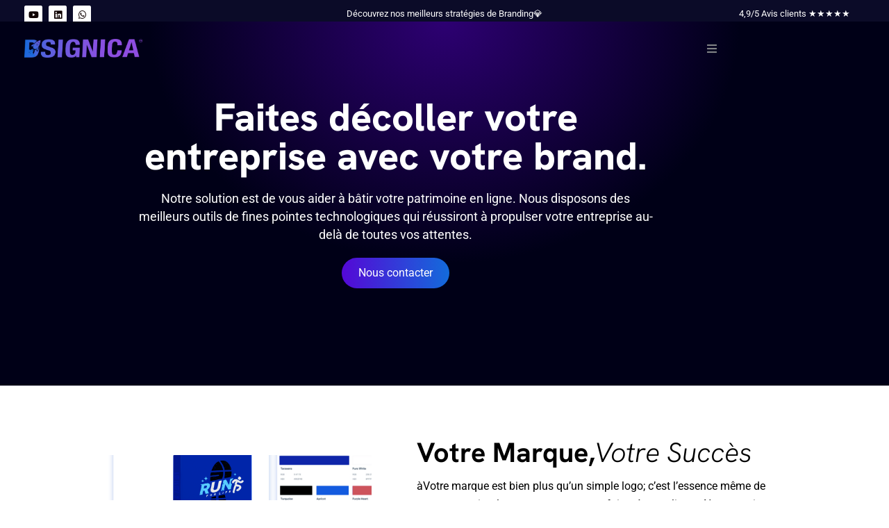

--- FILE ---
content_type: text/html; charset=UTF-8
request_url: https://dsignica.com/strategie-de-branding/
body_size: 37341
content:
<!DOCTYPE html><html lang="fr-FR" prefix="og: https://ogp.me/ns#"><head><script data-no-optimize="1">var litespeed_docref=sessionStorage.getItem("litespeed_docref");litespeed_docref&&(Object.defineProperty(document,"referrer",{get:function(){return litespeed_docref}}),sessionStorage.removeItem("litespeed_docref"));</script><meta charset="UTF-8"><meta name="viewport" content="width=device-width, initial-scale=1"><link rel="profile" href="https://gmpg.org/xfn/11"><title>Stratégie de branding - Dsignica</title><meta name="description" content="Consultationl&#039;Identité de Marque Stratégie de CommunicationFormation et AccompagnementSuivi et Optimisation"/><meta name="robots" content="follow, index, max-snippet:-1, max-video-preview:-1, max-image-preview:large"/><link rel="canonical" href="https://dsignica.com/strategie-de-branding/" /><meta property="og:locale" content="fr_FR" /><meta property="og:type" content="article" /><meta property="og:title" content="Stratégie de branding - Dsignica" /><meta property="og:description" content="Consultationl&#039;Identité de Marque Stratégie de CommunicationFormation et AccompagnementSuivi et Optimisation" /><meta property="og:url" content="https://dsignica.com/strategie-de-branding/" /><meta property="og:site_name" content="Dsignica" /><meta property="og:updated_time" content="2025-04-03T10:23:49-04:00" /><meta property="og:image" content="https://dsignica.com/wp-content/uploads/2024/03/branding1-1024x1024.png" /><meta property="og:image:secure_url" content="https://dsignica.com/wp-content/uploads/2024/03/branding1-1024x1024.png" /><meta property="og:image:width" content="1024" /><meta property="og:image:height" content="1024" /><meta property="og:image:alt" content="Stratégie de branding" /><meta property="og:image:type" content="image/png" /><meta property="article:published_time" content="2024-05-06T15:03:38-04:00" /><meta property="article:modified_time" content="2025-04-03T10:23:49-04:00" /><meta name="twitter:card" content="summary_large_image" /><meta name="twitter:title" content="Stratégie de branding - Dsignica" /><meta name="twitter:description" content="Consultationl&#039;Identité de Marque Stratégie de CommunicationFormation et AccompagnementSuivi et Optimisation" /><meta name="twitter:image" content="https://dsignica.com/wp-content/uploads/2024/03/branding1-1024x1024.png" /><meta name="twitter:label1" content="Temps de lecture" /><meta name="twitter:data1" content="3 minutes" /> <script type="application/ld+json" class="rank-math-schema">{"@context":"https://schema.org","@graph":[{"@type":"Organization","@id":"https://dsignica.com/#organization","name":"Dsignica","url":"https://dsignica.com","logo":{"@type":"ImageObject","@id":"https://dsignica.com/#logo","url":"https://dsignica.com/wp-content/uploads/2020/12/logo-dsignica-white-1.png","contentUrl":"https://dsignica.com/wp-content/uploads/2020/12/logo-dsignica-white-1.png","caption":"Dsignica","inLanguage":"fr-FR"}},{"@type":"WebSite","@id":"https://dsignica.com/#website","url":"https://dsignica.com","name":"Dsignica","publisher":{"@id":"https://dsignica.com/#organization"},"inLanguage":"fr-FR"},{"@type":"ImageObject","@id":"https://dsignica.com/wp-content/uploads/2024/03/branding1.png","url":"https://dsignica.com/wp-content/uploads/2024/03/branding1.png","width":"200","height":"200","inLanguage":"fr-FR"},{"@type":"BreadcrumbList","@id":"https://dsignica.com/strategie-de-branding/#breadcrumb","itemListElement":[{"@type":"ListItem","position":"1","item":{"@id":"https://dsignica.com","name":"Home"}},{"@type":"ListItem","position":"2","item":{"@id":"https://dsignica.com/strategie-de-branding/","name":"Strat\u00e9gie de branding"}}]},{"@type":"WebPage","@id":"https://dsignica.com/strategie-de-branding/#webpage","url":"https://dsignica.com/strategie-de-branding/","name":"Strat\u00e9gie de branding - Dsignica","datePublished":"2024-05-06T15:03:38-04:00","dateModified":"2025-04-03T10:23:49-04:00","isPartOf":{"@id":"https://dsignica.com/#website"},"primaryImageOfPage":{"@id":"https://dsignica.com/wp-content/uploads/2024/03/branding1.png"},"inLanguage":"fr-FR","breadcrumb":{"@id":"https://dsignica.com/strategie-de-branding/#breadcrumb"}},{"@type":"Person","@id":"https://dsignica.com/author/dsignica/","name":"dsignica","url":"https://dsignica.com/author/dsignica/","image":{"@type":"ImageObject","@id":"https://dsignica.com/wp-content/litespeed/avatar/99a8d67db1d063c12c7477be2f975e87.jpg?ver=1769718525","url":"https://dsignica.com/wp-content/litespeed/avatar/99a8d67db1d063c12c7477be2f975e87.jpg?ver=1769718525","caption":"dsignica","inLanguage":"fr-FR"},"sameAs":["https://dsignica.com"],"worksFor":{"@id":"https://dsignica.com/#organization"}},{"@type":"Article","headline":"Strat\u00e9gie de branding - Dsignica","datePublished":"2024-05-06T15:03:38-04:00","dateModified":"2025-04-03T10:23:49-04:00","author":{"@id":"https://dsignica.com/author/dsignica/","name":"dsignica"},"publisher":{"@id":"https://dsignica.com/#organization"},"description":"Consultationl&#039;Identit\u00e9 de Marque Strat\u00e9gie de CommunicationFormation et AccompagnementSuivi et Optimisation","name":"Strat\u00e9gie de branding - Dsignica","@id":"https://dsignica.com/strategie-de-branding/#richSnippet","isPartOf":{"@id":"https://dsignica.com/strategie-de-branding/#webpage"},"image":{"@id":"https://dsignica.com/wp-content/uploads/2024/03/branding1.png"},"inLanguage":"fr-FR","mainEntityOfPage":{"@id":"https://dsignica.com/strategie-de-branding/#webpage"}}]}</script> <link rel='dns-prefetch' href='//www.googletagmanager.com' /><link rel="alternate" type="application/rss+xml" title="Dsignica &raquo; Flux" href="https://dsignica.com/feed/" /><link rel="alternate" type="application/rss+xml" title="Dsignica &raquo; Flux des commentaires" href="https://dsignica.com/comments/feed/" /><link rel="alternate" title="oEmbed (JSON)" type="application/json+oembed" href="https://dsignica.com/wp-json/oembed/1.0/embed?url=https%3A%2F%2Fdsignica.com%2Fstrategie-de-branding%2F" /><link rel="alternate" title="oEmbed (XML)" type="text/xml+oembed" href="https://dsignica.com/wp-json/oembed/1.0/embed?url=https%3A%2F%2Fdsignica.com%2Fstrategie-de-branding%2F&#038;format=xml" /><style id='wp-img-auto-sizes-contain-inline-css'>img:is([sizes=auto i],[sizes^="auto," i]){contain-intrinsic-size:3000px 1500px}
/*# sourceURL=wp-img-auto-sizes-contain-inline-css */</style><link data-optimized="2" rel="stylesheet" href="https://dsignica.com/wp-content/litespeed/css/d1b07d9dfb2ac144e1ec6e17a7df962e.css?ver=7fe06" /><style id='astra-theme-css-inline-css'>:root{--ast-post-nav-space:0;--ast-container-default-xlg-padding:2.5em;--ast-container-default-lg-padding:2.5em;--ast-container-default-slg-padding:2em;--ast-container-default-md-padding:2.5em;--ast-container-default-sm-padding:2.5em;--ast-container-default-xs-padding:2.4em;--ast-container-default-xxs-padding:1.8em;--ast-code-block-background:#ECEFF3;--ast-comment-inputs-background:#F9FAFB;--ast-normal-container-width:1200px;--ast-narrow-container-width:750px;--ast-blog-title-font-weight:600;--ast-blog-meta-weight:600;--ast-global-color-primary:var(--ast-global-color-5);--ast-global-color-secondary:var(--ast-global-color-4);--ast-global-color-alternate-background:var(--ast-global-color-7);--ast-global-color-subtle-background:var(--ast-global-color-6);--ast-bg-style-guide:var( --ast-global-color-secondary,--ast-global-color-5 );--ast-shadow-style-guide:0px 0px 4px 0 #00000057;--ast-global-dark-bg-style:#fff;--ast-global-dark-lfs:#fbfbfb;--ast-widget-bg-color:#fafafa;--ast-wc-container-head-bg-color:#fbfbfb;--ast-title-layout-bg:#eeeeee;--ast-search-border-color:#e7e7e7;--ast-lifter-hover-bg:#e6e6e6;--ast-gallery-block-color:#000;--srfm-color-input-label:var(--ast-global-color-2);}html{font-size:100%;}a{color:var(--ast-global-color-0);}a:hover,a:focus{color:var(--ast-global-color-1);}body,button,input,select,textarea,.ast-button,.ast-custom-button{font-family:-apple-system,BlinkMacSystemFont,Segoe UI,Roboto,Oxygen-Sans,Ubuntu,Cantarell,Helvetica Neue,sans-serif;font-weight:400;font-size:16px;font-size:1rem;line-height:var(--ast-body-line-height,1.65em);}blockquote{color:var(--ast-global-color-3);}h1,h2,h3,h4,h5,h6,.entry-content :where(h1,h2,h3,h4,h5,h6),.site-title,.site-title a{font-weight:600;}.ast-site-identity .site-title a{color:var(--ast-global-color-2);}.site-title{font-size:26px;font-size:1.625rem;display:block;}.site-header .site-description{font-size:15px;font-size:0.9375rem;display:none;}.entry-title{font-size:20px;font-size:1.25rem;}.ast-blog-single-element.ast-taxonomy-container a{font-size:14px;font-size:0.875rem;}.ast-blog-meta-container{font-size:13px;font-size:0.8125rem;}.archive .ast-article-post .ast-article-inner,.blog .ast-article-post .ast-article-inner,.archive .ast-article-post .ast-article-inner:hover,.blog .ast-article-post .ast-article-inner:hover{border-top-left-radius:6px;border-top-right-radius:6px;border-bottom-right-radius:6px;border-bottom-left-radius:6px;overflow:hidden;}h1,.entry-content :where(h1){font-size:36px;font-size:2.25rem;font-weight:600;line-height:1.4em;}h2,.entry-content :where(h2){font-size:30px;font-size:1.875rem;font-weight:600;line-height:1.3em;}h3,.entry-content :where(h3){font-size:24px;font-size:1.5rem;font-weight:600;line-height:1.3em;}h4,.entry-content :where(h4){font-size:20px;font-size:1.25rem;line-height:1.2em;font-weight:600;}h5,.entry-content :where(h5){font-size:16px;font-size:1rem;line-height:1.2em;font-weight:600;}h6,.entry-content :where(h6){font-size:16px;font-size:1rem;line-height:1.25em;font-weight:600;}::selection{background-color:var(--ast-global-color-0);color:#ffffff;}body,h1,h2,h3,h4,h5,h6,.entry-title a,.entry-content :where(h1,h2,h3,h4,h5,h6){color:var(--ast-global-color-3);}.tagcloud a:hover,.tagcloud a:focus,.tagcloud a.current-item{color:#ffffff;border-color:var(--ast-global-color-0);background-color:var(--ast-global-color-0);}input:focus,input[type="text"]:focus,input[type="email"]:focus,input[type="url"]:focus,input[type="password"]:focus,input[type="reset"]:focus,input[type="search"]:focus,textarea:focus{border-color:var(--ast-global-color-0);}input[type="radio"]:checked,input[type=reset],input[type="checkbox"]:checked,input[type="checkbox"]:hover:checked,input[type="checkbox"]:focus:checked,input[type=range]::-webkit-slider-thumb{border-color:var(--ast-global-color-0);background-color:var(--ast-global-color-0);box-shadow:none;}.site-footer a:hover + .post-count,.site-footer a:focus + .post-count{background:var(--ast-global-color-0);border-color:var(--ast-global-color-0);}.single .nav-links .nav-previous,.single .nav-links .nav-next{color:var(--ast-global-color-0);}.entry-meta,.entry-meta *{line-height:1.45;color:var(--ast-global-color-0);font-weight:600;}.entry-meta a:not(.ast-button):hover,.entry-meta a:not(.ast-button):hover *,.entry-meta a:not(.ast-button):focus,.entry-meta a:not(.ast-button):focus *,.page-links > .page-link,.page-links .page-link:hover,.post-navigation a:hover{color:var(--ast-global-color-1);}#cat option,.secondary .calendar_wrap thead a,.secondary .calendar_wrap thead a:visited{color:var(--ast-global-color-0);}.secondary .calendar_wrap #today,.ast-progress-val span{background:var(--ast-global-color-0);}.secondary a:hover + .post-count,.secondary a:focus + .post-count{background:var(--ast-global-color-0);border-color:var(--ast-global-color-0);}.calendar_wrap #today > a{color:#ffffff;}.page-links .page-link,.single .post-navigation a{color:var(--ast-global-color-3);}.ast-search-menu-icon .search-form button.search-submit{padding:0 4px;}.ast-search-menu-icon form.search-form{padding-right:0;}.ast-search-menu-icon.slide-search input.search-field{width:0;}.ast-header-search .ast-search-menu-icon.ast-dropdown-active .search-form,.ast-header-search .ast-search-menu-icon.ast-dropdown-active .search-field:focus{transition:all 0.2s;}.search-form input.search-field:focus{outline:none;}.ast-search-menu-icon .search-form button.search-submit:focus,.ast-theme-transparent-header .ast-header-search .ast-dropdown-active .ast-icon,.ast-theme-transparent-header .ast-inline-search .search-field:focus .ast-icon{color:var(--ast-global-color-1);}.ast-header-search .slide-search .search-form{border:2px solid var(--ast-global-color-0);}.ast-header-search .slide-search .search-field{background-color:(--ast-global-dark-bg-style);}.ast-archive-title{color:var(--ast-global-color-2);}.widget-title,.widget .wp-block-heading{font-size:22px;font-size:1.375rem;color:var(--ast-global-color-2);}.ast-single-post .entry-content a,.ast-comment-content a:not(.ast-comment-edit-reply-wrap a){text-decoration:underline;}.ast-single-post .wp-block-button .wp-block-button__link,.ast-single-post .elementor-widget-button .elementor-button,.ast-single-post .entry-content .uagb-tab a,.ast-single-post .entry-content .uagb-ifb-cta a,.ast-single-post .entry-content .wp-block-uagb-buttons a,.ast-single-post .entry-content .uabb-module-content a,.ast-single-post .entry-content .uagb-post-grid a,.ast-single-post .entry-content .uagb-timeline a,.ast-single-post .entry-content .uagb-toc__wrap a,.ast-single-post .entry-content .uagb-taxomony-box a,.entry-content .wp-block-latest-posts > li > a,.ast-single-post .entry-content .wp-block-file__button,a.ast-post-filter-single,.ast-single-post .wp-block-buttons .wp-block-button.is-style-outline .wp-block-button__link,.ast-single-post .ast-comment-content .comment-reply-link,.ast-single-post .ast-comment-content .comment-edit-link{text-decoration:none;}.ast-search-menu-icon.slide-search a:focus-visible:focus-visible,.astra-search-icon:focus-visible,#close:focus-visible,a:focus-visible,.ast-menu-toggle:focus-visible,.site .skip-link:focus-visible,.wp-block-loginout input:focus-visible,.wp-block-search.wp-block-search__button-inside .wp-block-search__inside-wrapper,.ast-header-navigation-arrow:focus-visible,.ast-orders-table__row .ast-orders-table__cell:focus-visible,a#ast-apply-coupon:focus-visible,#ast-apply-coupon:focus-visible,#close:focus-visible,.button.search-submit:focus-visible,#search_submit:focus,.normal-search:focus-visible,.ast-header-account-wrap:focus-visible,.astra-cart-drawer-close:focus,.ast-single-variation:focus,.ast-button:focus,.ast-builder-button-wrap:has(.ast-custom-button-link:focus),.ast-builder-button-wrap .ast-custom-button-link:focus{outline-style:dotted;outline-color:inherit;outline-width:thin;}input:focus,input[type="text"]:focus,input[type="email"]:focus,input[type="url"]:focus,input[type="password"]:focus,input[type="reset"]:focus,input[type="search"]:focus,input[type="number"]:focus,textarea:focus,.wp-block-search__input:focus,[data-section="section-header-mobile-trigger"] .ast-button-wrap .ast-mobile-menu-trigger-minimal:focus,.ast-mobile-popup-drawer.active .menu-toggle-close:focus,#ast-scroll-top:focus,#coupon_code:focus,#ast-coupon-code:focus{border-style:dotted;border-color:inherit;border-width:thin;}input{outline:none;}.ast-logo-title-inline .site-logo-img{padding-right:1em;}.site-logo-img img{ transition:all 0.2s linear;}body .ast-oembed-container *{position:absolute;top:0;width:100%;height:100%;left:0;}body .wp-block-embed-pocket-casts .ast-oembed-container *{position:unset;}.ast-single-post-featured-section + article {margin-top: 2em;}.site-content .ast-single-post-featured-section img {width: 100%;overflow: hidden;object-fit: cover;}.ast-separate-container .site-content .ast-single-post-featured-section + article {margin-top: -80px;z-index: 9;position: relative;border-radius: 4px;}@media (min-width: 922px) {.ast-no-sidebar .site-content .ast-article-image-container--wide {margin-left: -120px;margin-right: -120px;max-width: unset;width: unset;}.ast-left-sidebar .site-content .ast-article-image-container--wide,.ast-right-sidebar .site-content .ast-article-image-container--wide {margin-left: -10px;margin-right: -10px;}.site-content .ast-article-image-container--full {margin-left: calc( -50vw + 50%);margin-right: calc( -50vw + 50%);max-width: 100vw;width: 100vw;}.ast-left-sidebar .site-content .ast-article-image-container--full,.ast-right-sidebar .site-content .ast-article-image-container--full {margin-left: -10px;margin-right: -10px;max-width: inherit;width: auto;}}.site > .ast-single-related-posts-container {margin-top: 0;}@media (min-width: 922px) {.ast-desktop .ast-container--narrow {max-width: var(--ast-narrow-container-width);margin: 0 auto;}}.ast-page-builder-template .hentry {margin: 0;}.ast-page-builder-template .site-content > .ast-container {max-width: 100%;padding: 0;}.ast-page-builder-template .site .site-content #primary {padding: 0;margin: 0;}.ast-page-builder-template .no-results {text-align: center;margin: 4em auto;}.ast-page-builder-template .ast-pagination {padding: 2em;}.ast-page-builder-template .entry-header.ast-no-title.ast-no-thumbnail {margin-top: 0;}.ast-page-builder-template .entry-header.ast-header-without-markup {margin-top: 0;margin-bottom: 0;}.ast-page-builder-template .entry-header.ast-no-title.ast-no-meta {margin-bottom: 0;}.ast-page-builder-template.single .post-navigation {padding-bottom: 2em;}.ast-page-builder-template.single-post .site-content > .ast-container {max-width: 100%;}.ast-page-builder-template .entry-header {margin-top: 2em;margin-left: auto;margin-right: auto;}.ast-page-builder-template .ast-archive-description {margin: 2em auto 0;padding-left: 20px;padding-right: 20px;}.ast-page-builder-template .ast-row {margin-left: 0;margin-right: 0;}.single.ast-page-builder-template .entry-header + .entry-content,.single.ast-page-builder-template .ast-single-entry-banner + .site-content article .entry-content {margin-bottom: 2em;}@media(min-width: 921px) {.ast-page-builder-template.archive.ast-right-sidebar .ast-row article,.ast-page-builder-template.archive.ast-left-sidebar .ast-row article {padding-left: 0;padding-right: 0;}}input[type="text"],input[type="number"],input[type="email"],input[type="url"],input[type="password"],input[type="search"],input[type=reset],input[type=tel],input[type=date],select,textarea{font-size:16px;font-style:normal;font-weight:400;line-height:24px;width:100%;padding:12px 16px;border-radius:4px;box-shadow:0px 1px 2px 0px rgba(0,0,0,0.05);color:var(--ast-form-input-text,#475569);}input[type="text"],input[type="number"],input[type="email"],input[type="url"],input[type="password"],input[type="search"],input[type=reset],input[type=tel],input[type=date],select{height:40px;}input[type="date"]{border-width:1px;border-style:solid;border-color:var(--ast-border-color);background:var( --ast-global-color-secondary,--ast-global-color-5 );}input[type="text"]:focus,input[type="number"]:focus,input[type="email"]:focus,input[type="url"]:focus,input[type="password"]:focus,input[type="search"]:focus,input[type=reset]:focus,input[type="tel"]:focus,input[type="date"]:focus,select:focus,textarea:focus{border-color:#046BD2;box-shadow:none;outline:none;color:var(--ast-form-input-focus-text,#475569);}label,legend{color:#111827;font-size:14px;font-style:normal;font-weight:500;line-height:20px;}select{padding:6px 10px;}fieldset{padding:30px;border-radius:4px;}button,.ast-button,.button,input[type="button"],input[type="reset"],input[type="submit"]{border-radius:4px;box-shadow:0px 1px 2px 0px rgba(0,0,0,0.05);}:root{--ast-comment-inputs-background:#FFF;}::placeholder{color:var(--ast-form-field-color,#9CA3AF);}::-ms-input-placeholder{color:var(--ast-form-field-color,#9CA3AF);}@media (max-width:921.9px){#ast-desktop-header{display:none;}}@media (min-width:922px){#ast-mobile-header{display:none;}}.wp-block-buttons.aligncenter{justify-content:center;}@media (max-width:921px){.ast-theme-transparent-header #primary,.ast-theme-transparent-header #secondary{padding:0;}}@media (max-width:921px){.ast-plain-container.ast-no-sidebar #primary{padding:0;}}.ast-plain-container.ast-no-sidebar #primary{margin-top:0;margin-bottom:0;}.wp-block-button.is-style-outline .wp-block-button__link{border-color:var(--ast-global-color-0);}div.wp-block-button.is-style-outline > .wp-block-button__link:not(.has-text-color),div.wp-block-button.wp-block-button__link.is-style-outline:not(.has-text-color){color:var(--ast-global-color-0);}.wp-block-button.is-style-outline .wp-block-button__link:hover,.wp-block-buttons .wp-block-button.is-style-outline .wp-block-button__link:focus,.wp-block-buttons .wp-block-button.is-style-outline > .wp-block-button__link:not(.has-text-color):hover,.wp-block-buttons .wp-block-button.wp-block-button__link.is-style-outline:not(.has-text-color):hover{color:#ffffff;background-color:var(--ast-global-color-1);border-color:var(--ast-global-color-1);}.post-page-numbers.current .page-link,.ast-pagination .page-numbers.current{color:#ffffff;border-color:var(--ast-global-color-0);background-color:var(--ast-global-color-0);}.wp-block-buttons .wp-block-button.is-style-outline .wp-block-button__link.wp-element-button,.ast-outline-button,.wp-block-uagb-buttons-child .uagb-buttons-repeater.ast-outline-button{border-color:var(--ast-global-color-0);font-family:inherit;font-weight:500;font-size:16px;font-size:1rem;line-height:1em;padding-top:15px;padding-right:30px;padding-bottom:15px;padding-left:30px;}.wp-block-buttons .wp-block-button.is-style-outline > .wp-block-button__link:not(.has-text-color),.wp-block-buttons .wp-block-button.wp-block-button__link.is-style-outline:not(.has-text-color),.ast-outline-button{color:var(--ast-global-color-0);}.wp-block-button.is-style-outline .wp-block-button__link:hover,.wp-block-buttons .wp-block-button.is-style-outline .wp-block-button__link:focus,.wp-block-buttons .wp-block-button.is-style-outline > .wp-block-button__link:not(.has-text-color):hover,.wp-block-buttons .wp-block-button.wp-block-button__link.is-style-outline:not(.has-text-color):hover,.ast-outline-button:hover,.ast-outline-button:focus,.wp-block-uagb-buttons-child .uagb-buttons-repeater.ast-outline-button:hover,.wp-block-uagb-buttons-child .uagb-buttons-repeater.ast-outline-button:focus{color:#ffffff;background-color:var(--ast-global-color-1);border-color:var(--ast-global-color-1);}.wp-block-button .wp-block-button__link.wp-element-button.is-style-outline:not(.has-background),.wp-block-button.is-style-outline>.wp-block-button__link.wp-element-button:not(.has-background),.ast-outline-button{background-color:transparent;}@media (max-width:921px){.wp-block-buttons .wp-block-button.is-style-outline .wp-block-button__link.wp-element-button,.ast-outline-button,.wp-block-uagb-buttons-child .uagb-buttons-repeater.ast-outline-button{padding-top:14px;padding-right:28px;padding-bottom:14px;padding-left:28px;}}@media (max-width:544px){.wp-block-buttons .wp-block-button.is-style-outline .wp-block-button__link.wp-element-button,.ast-outline-button,.wp-block-uagb-buttons-child .uagb-buttons-repeater.ast-outline-button{padding-top:12px;padding-right:24px;padding-bottom:12px;padding-left:24px;}}.entry-content[data-ast-blocks-layout] > figure{margin-bottom:1em;}h1.widget-title{font-weight:600;}h2.widget-title{font-weight:600;}h3.widget-title{font-weight:600;}.elementor-widget-container .elementor-loop-container .e-loop-item[data-elementor-type="loop-item"]{width:100%;}#page{display:flex;flex-direction:column;min-height:100vh;}.ast-404-layout-1 h1.page-title{color:var(--ast-global-color-2);}.single .post-navigation a{line-height:1em;height:inherit;}.error-404 .page-sub-title{font-size:1.5rem;font-weight:inherit;}.search .site-content .content-area .search-form{margin-bottom:0;}#page .site-content{flex-grow:1;}.widget{margin-bottom:1.25em;}#secondary li{line-height:1.5em;}#secondary .wp-block-group h2{margin-bottom:0.7em;}#secondary h2{font-size:1.7rem;}.ast-separate-container .ast-article-post,.ast-separate-container .ast-article-single,.ast-separate-container .comment-respond{padding:3em;}.ast-separate-container .ast-article-single .ast-article-single{padding:0;}.ast-article-single .wp-block-post-template-is-layout-grid{padding-left:0;}.ast-separate-container .comments-title,.ast-narrow-container .comments-title{padding:1.5em 2em;}.ast-page-builder-template .comment-form-textarea,.ast-comment-formwrap .ast-grid-common-col{padding:0;}.ast-comment-formwrap{padding:0;display:inline-flex;column-gap:20px;width:100%;margin-left:0;margin-right:0;}.comments-area textarea#comment:focus,.comments-area textarea#comment:active,.comments-area .ast-comment-formwrap input[type="text"]:focus,.comments-area .ast-comment-formwrap input[type="text"]:active {box-shadow:none;outline:none;}.archive.ast-page-builder-template .entry-header{margin-top:2em;}.ast-page-builder-template .ast-comment-formwrap{width:100%;}.entry-title{margin-bottom:0.6em;}.ast-archive-description p{font-size:inherit;font-weight:inherit;line-height:inherit;}.ast-separate-container .ast-comment-list li.depth-1,.hentry{margin-bottom:1.5em;}.site-content section.ast-archive-description{margin-bottom:2em;}@media (min-width:921px){.ast-left-sidebar.ast-page-builder-template #secondary,.archive.ast-right-sidebar.ast-page-builder-template .site-main{padding-left:20px;padding-right:20px;}}@media (max-width:544px){.ast-comment-formwrap.ast-row{column-gap:10px;display:inline-block;}#ast-commentform .ast-grid-common-col{position:relative;width:100%;}}@media (min-width:1201px){.ast-separate-container .ast-article-post,.ast-separate-container .ast-article-single,.ast-separate-container .ast-author-box,.ast-separate-container .ast-404-layout-1,.ast-separate-container .no-results{padding:3em;}}@media (max-width:921px){.ast-left-sidebar #content > .ast-container{display:flex;flex-direction:column-reverse;width:100%;}}@media (min-width:922px){.ast-separate-container.ast-right-sidebar #primary,.ast-separate-container.ast-left-sidebar #primary{border:0;}.search-no-results.ast-separate-container #primary{margin-bottom:4em;}}.elementor-widget-button .elementor-button{border-style:solid;text-decoration:none;border-top-width:0;border-right-width:0;border-left-width:0;border-bottom-width:0;}body .elementor-button.elementor-size-sm,body .elementor-button.elementor-size-xs,body .elementor-button.elementor-size-md,body .elementor-button.elementor-size-lg,body .elementor-button.elementor-size-xl,body .elementor-button{padding-top:15px;padding-right:30px;padding-bottom:15px;padding-left:30px;}@media (max-width:921px){.elementor-widget-button .elementor-button.elementor-size-sm,.elementor-widget-button .elementor-button.elementor-size-xs,.elementor-widget-button .elementor-button.elementor-size-md,.elementor-widget-button .elementor-button.elementor-size-lg,.elementor-widget-button .elementor-button.elementor-size-xl,.elementor-widget-button .elementor-button{padding-top:14px;padding-right:28px;padding-bottom:14px;padding-left:28px;}}@media (max-width:544px){.elementor-widget-button .elementor-button.elementor-size-sm,.elementor-widget-button .elementor-button.elementor-size-xs,.elementor-widget-button .elementor-button.elementor-size-md,.elementor-widget-button .elementor-button.elementor-size-lg,.elementor-widget-button .elementor-button.elementor-size-xl,.elementor-widget-button .elementor-button{padding-top:12px;padding-right:24px;padding-bottom:12px;padding-left:24px;}}.wp-block-button .wp-block-button__link{color:#ffffff;}.elementor-widget-button .elementor-button{font-weight:500;font-size:16px;font-size:1rem;line-height:1em;}body .elementor-button.elementor-size-sm,body .elementor-button.elementor-size-xs,body .elementor-button.elementor-size-md,body .elementor-button.elementor-size-lg,body .elementor-button.elementor-size-xl,body .elementor-button{font-size:16px;font-size:1rem;}.wp-block-button .wp-block-button__link:hover,.wp-block-button .wp-block-button__link:focus{color:#ffffff;background-color:var(--ast-global-color-1);border-color:var(--ast-global-color-1);}.elementor-widget-heading h1.elementor-heading-title{line-height:1.4em;}.elementor-widget-heading h2.elementor-heading-title{line-height:1.3em;}.elementor-widget-heading h3.elementor-heading-title{line-height:1.3em;}.elementor-widget-heading h4.elementor-heading-title{line-height:1.2em;}.elementor-widget-heading h5.elementor-heading-title{line-height:1.2em;}.elementor-widget-heading h6.elementor-heading-title{line-height:1.25em;}.wp-block-button .wp-block-button__link,.wp-block-search .wp-block-search__button,body .wp-block-file .wp-block-file__button{border-color:var(--ast-global-color-0);background-color:var(--ast-global-color-0);color:#ffffff;font-family:inherit;font-weight:500;line-height:1em;font-size:16px;font-size:1rem;padding-top:15px;padding-right:30px;padding-bottom:15px;padding-left:30px;}@media (max-width:921px){.wp-block-button .wp-block-button__link,.wp-block-search .wp-block-search__button,body .wp-block-file .wp-block-file__button{padding-top:14px;padding-right:28px;padding-bottom:14px;padding-left:28px;}}@media (max-width:544px){.wp-block-button .wp-block-button__link,.wp-block-search .wp-block-search__button,body .wp-block-file .wp-block-file__button{padding-top:12px;padding-right:24px;padding-bottom:12px;padding-left:24px;}}.menu-toggle,button,.ast-button,.ast-custom-button,.button,input#submit,input[type="button"],input[type="submit"],input[type="reset"],#comments .submit,.search .search-submit,form[CLASS*="wp-block-search__"].wp-block-search .wp-block-search__inside-wrapper .wp-block-search__button,body .wp-block-file .wp-block-file__button,.search .search-submit{border-style:solid;border-top-width:0;border-right-width:0;border-left-width:0;border-bottom-width:0;color:#ffffff;border-color:var(--ast-global-color-0);background-color:var(--ast-global-color-0);padding-top:15px;padding-right:30px;padding-bottom:15px;padding-left:30px;font-family:inherit;font-weight:500;font-size:16px;font-size:1rem;line-height:1em;}button:focus,.menu-toggle:hover,button:hover,.ast-button:hover,.ast-custom-button:hover .button:hover,.ast-custom-button:hover ,input[type=reset]:hover,input[type=reset]:focus,input#submit:hover,input#submit:focus,input[type="button"]:hover,input[type="button"]:focus,input[type="submit"]:hover,input[type="submit"]:focus,form[CLASS*="wp-block-search__"].wp-block-search .wp-block-search__inside-wrapper .wp-block-search__button:hover,form[CLASS*="wp-block-search__"].wp-block-search .wp-block-search__inside-wrapper .wp-block-search__button:focus,body .wp-block-file .wp-block-file__button:hover,body .wp-block-file .wp-block-file__button:focus{color:#ffffff;background-color:var(--ast-global-color-1);border-color:var(--ast-global-color-1);}form[CLASS*="wp-block-search__"].wp-block-search .wp-block-search__inside-wrapper .wp-block-search__button.has-icon{padding-top:calc(15px - 3px);padding-right:calc(30px - 3px);padding-bottom:calc(15px - 3px);padding-left:calc(30px - 3px);}@media (max-width:921px){.menu-toggle,button,.ast-button,.ast-custom-button,.button,input#submit,input[type="button"],input[type="submit"],input[type="reset"],#comments .submit,.search .search-submit,form[CLASS*="wp-block-search__"].wp-block-search .wp-block-search__inside-wrapper .wp-block-search__button,body .wp-block-file .wp-block-file__button,.search .search-submit{padding-top:14px;padding-right:28px;padding-bottom:14px;padding-left:28px;}}@media (max-width:544px){.menu-toggle,button,.ast-button,.ast-custom-button,.button,input#submit,input[type="button"],input[type="submit"],input[type="reset"],#comments .submit,.search .search-submit,form[CLASS*="wp-block-search__"].wp-block-search .wp-block-search__inside-wrapper .wp-block-search__button,body .wp-block-file .wp-block-file__button,.search .search-submit{padding-top:12px;padding-right:24px;padding-bottom:12px;padding-left:24px;}}@media (max-width:921px){.ast-mobile-header-stack .main-header-bar .ast-search-menu-icon{display:inline-block;}.ast-header-break-point.ast-header-custom-item-outside .ast-mobile-header-stack .main-header-bar .ast-search-icon{margin:0;}.ast-comment-avatar-wrap img{max-width:2.5em;}.ast-comment-meta{padding:0 1.8888em 1.3333em;}}@media (min-width:544px){.ast-container{max-width:100%;}}@media (max-width:544px){.ast-separate-container .ast-article-post,.ast-separate-container .ast-article-single,.ast-separate-container .comments-title,.ast-separate-container .ast-archive-description{padding:1.5em 1em;}.ast-separate-container #content .ast-container{padding-left:0.54em;padding-right:0.54em;}.ast-separate-container .ast-comment-list .bypostauthor{padding:.5em;}.ast-search-menu-icon.ast-dropdown-active .search-field{width:170px;}} #ast-mobile-header .ast-site-header-cart-li a{pointer-events:none;}.ast-separate-container{background-color:var(--ast-global-color-4);background-image:none;}@media (max-width:921px){.site-title{display:block;}.site-header .site-description{display:none;}h1,.entry-content :where(h1){font-size:30px;}h2,.entry-content :where(h2){font-size:25px;}h3,.entry-content :where(h3){font-size:20px;}}@media (max-width:544px){.site-title{display:block;}.site-header .site-description{display:none;}h1,.entry-content :where(h1){font-size:30px;}h2,.entry-content :where(h2){font-size:25px;}h3,.entry-content :where(h3){font-size:20px;}}@media (max-width:921px){html{font-size:91.2%;}}@media (max-width:544px){html{font-size:91.2%;}}@media (min-width:922px){.ast-container{max-width:1240px;}}@media (min-width:922px){.site-content .ast-container{display:flex;}}@media (max-width:921px){.site-content .ast-container{flex-direction:column;}}@media (min-width:922px){.main-header-menu .sub-menu .menu-item.ast-left-align-sub-menu:hover > .sub-menu,.main-header-menu .sub-menu .menu-item.ast-left-align-sub-menu.focus > .sub-menu{margin-left:-0px;}}.entry-content li > p{margin-bottom:0;}.wp-block-file {display: flex;align-items: center;flex-wrap: wrap;justify-content: space-between;}.wp-block-pullquote {border: none;}.wp-block-pullquote blockquote::before {content: "\201D";font-family: "Helvetica",sans-serif;display: flex;transform: rotate( 180deg );font-size: 6rem;font-style: normal;line-height: 1;font-weight: bold;align-items: center;justify-content: center;}.has-text-align-right > blockquote::before {justify-content: flex-start;}.has-text-align-left > blockquote::before {justify-content: flex-end;}figure.wp-block-pullquote.is-style-solid-color blockquote {max-width: 100%;text-align: inherit;}:root {--wp--custom--ast-default-block-top-padding: 3em;--wp--custom--ast-default-block-right-padding: 3em;--wp--custom--ast-default-block-bottom-padding: 3em;--wp--custom--ast-default-block-left-padding: 3em;--wp--custom--ast-container-width: 1200px;--wp--custom--ast-content-width-size: 1200px;--wp--custom--ast-wide-width-size: calc(1200px + var(--wp--custom--ast-default-block-left-padding) + var(--wp--custom--ast-default-block-right-padding));}.ast-narrow-container {--wp--custom--ast-content-width-size: 750px;--wp--custom--ast-wide-width-size: 750px;}@media(max-width: 921px) {:root {--wp--custom--ast-default-block-top-padding: 3em;--wp--custom--ast-default-block-right-padding: 2em;--wp--custom--ast-default-block-bottom-padding: 3em;--wp--custom--ast-default-block-left-padding: 2em;}}@media(max-width: 544px) {:root {--wp--custom--ast-default-block-top-padding: 3em;--wp--custom--ast-default-block-right-padding: 1.5em;--wp--custom--ast-default-block-bottom-padding: 3em;--wp--custom--ast-default-block-left-padding: 1.5em;}}.entry-content > .wp-block-group,.entry-content > .wp-block-cover,.entry-content > .wp-block-columns {padding-top: var(--wp--custom--ast-default-block-top-padding);padding-right: var(--wp--custom--ast-default-block-right-padding);padding-bottom: var(--wp--custom--ast-default-block-bottom-padding);padding-left: var(--wp--custom--ast-default-block-left-padding);}.ast-plain-container.ast-no-sidebar .entry-content > .alignfull,.ast-page-builder-template .ast-no-sidebar .entry-content > .alignfull {margin-left: calc( -50vw + 50%);margin-right: calc( -50vw + 50%);max-width: 100vw;width: 100vw;}.ast-plain-container.ast-no-sidebar .entry-content .alignfull .alignfull,.ast-page-builder-template.ast-no-sidebar .entry-content .alignfull .alignfull,.ast-plain-container.ast-no-sidebar .entry-content .alignfull .alignwide,.ast-page-builder-template.ast-no-sidebar .entry-content .alignfull .alignwide,.ast-plain-container.ast-no-sidebar .entry-content .alignwide .alignfull,.ast-page-builder-template.ast-no-sidebar .entry-content .alignwide .alignfull,.ast-plain-container.ast-no-sidebar .entry-content .alignwide .alignwide,.ast-page-builder-template.ast-no-sidebar .entry-content .alignwide .alignwide,.ast-plain-container.ast-no-sidebar .entry-content .wp-block-column .alignfull,.ast-page-builder-template.ast-no-sidebar .entry-content .wp-block-column .alignfull,.ast-plain-container.ast-no-sidebar .entry-content .wp-block-column .alignwide,.ast-page-builder-template.ast-no-sidebar .entry-content .wp-block-column .alignwide {margin-left: auto;margin-right: auto;width: 100%;}[data-ast-blocks-layout] .wp-block-separator:not(.is-style-dots) {height: 0;}[data-ast-blocks-layout] .wp-block-separator {margin: 20px auto;}[data-ast-blocks-layout] .wp-block-separator:not(.is-style-wide):not(.is-style-dots) {max-width: 100px;}[data-ast-blocks-layout] .wp-block-separator.has-background {padding: 0;}.entry-content[data-ast-blocks-layout] > * {max-width: var(--wp--custom--ast-content-width-size);margin-left: auto;margin-right: auto;}.entry-content[data-ast-blocks-layout] > .alignwide {max-width: var(--wp--custom--ast-wide-width-size);}.entry-content[data-ast-blocks-layout] .alignfull {max-width: none;}.entry-content .wp-block-columns {margin-bottom: 0;}blockquote {margin: 1.5em;border-color: rgba(0,0,0,0.05);}.wp-block-quote:not(.has-text-align-right):not(.has-text-align-center) {border-left: 5px solid rgba(0,0,0,0.05);}.has-text-align-right > blockquote,blockquote.has-text-align-right {border-right: 5px solid rgba(0,0,0,0.05);}.has-text-align-left > blockquote,blockquote.has-text-align-left {border-left: 5px solid rgba(0,0,0,0.05);}.wp-block-site-tagline,.wp-block-latest-posts .read-more {margin-top: 15px;}.wp-block-loginout p label {display: block;}.wp-block-loginout p:not(.login-remember):not(.login-submit) input {width: 100%;}.wp-block-loginout input:focus {border-color: transparent;}.wp-block-loginout input:focus {outline: thin dotted;}.entry-content .wp-block-media-text .wp-block-media-text__content {padding: 0 0 0 8%;}.entry-content .wp-block-media-text.has-media-on-the-right .wp-block-media-text__content {padding: 0 8% 0 0;}.entry-content .wp-block-media-text.has-background .wp-block-media-text__content {padding: 8%;}.entry-content .wp-block-cover:not([class*="background-color"]):not(.has-text-color.has-link-color) .wp-block-cover__inner-container,.entry-content .wp-block-cover:not([class*="background-color"]) .wp-block-cover-image-text,.entry-content .wp-block-cover:not([class*="background-color"]) .wp-block-cover-text,.entry-content .wp-block-cover-image:not([class*="background-color"]) .wp-block-cover__inner-container,.entry-content .wp-block-cover-image:not([class*="background-color"]) .wp-block-cover-image-text,.entry-content .wp-block-cover-image:not([class*="background-color"]) .wp-block-cover-text {color: var(--ast-global-color-primary,var(--ast-global-color-5));}.wp-block-loginout .login-remember input {width: 1.1rem;height: 1.1rem;margin: 0 5px 4px 0;vertical-align: middle;}.wp-block-latest-posts > li > *:first-child,.wp-block-latest-posts:not(.is-grid) > li:first-child {margin-top: 0;}.entry-content > .wp-block-buttons,.entry-content > .wp-block-uagb-buttons {margin-bottom: 1.5em;}.wp-block-search__inside-wrapper .wp-block-search__input {padding: 0 10px;color: var(--ast-global-color-3);background: var(--ast-global-color-primary,var(--ast-global-color-5));border-color: var(--ast-border-color);}.wp-block-latest-posts .read-more {margin-bottom: 1.5em;}.wp-block-search__no-button .wp-block-search__inside-wrapper .wp-block-search__input {padding-top: 5px;padding-bottom: 5px;}.wp-block-latest-posts .wp-block-latest-posts__post-date,.wp-block-latest-posts .wp-block-latest-posts__post-author {font-size: 1rem;}.wp-block-latest-posts > li > *,.wp-block-latest-posts:not(.is-grid) > li {margin-top: 12px;margin-bottom: 12px;}.ast-page-builder-template .entry-content[data-ast-blocks-layout] > .alignwide:where(:not(.uagb-is-root-container):not(.spectra-is-root-container)) > * {max-width: var(--wp--custom--ast-wide-width-size);}.ast-page-builder-template .entry-content[data-ast-blocks-layout] > .inherit-container-width > *,.ast-page-builder-template .entry-content[data-ast-blocks-layout] > *:not(.wp-block-group):where(:not(.uagb-is-root-container):not(.spectra-is-root-container)) > *,.entry-content[data-ast-blocks-layout] > .wp-block-cover .wp-block-cover__inner-container {max-width: var(--wp--custom--ast-content-width-size) ;margin-left: auto;margin-right: auto;}.ast-page-builder-template .entry-content[data-ast-blocks-layout] > *,.ast-page-builder-template .entry-content[data-ast-blocks-layout] > .alignfull:where(:not(.wp-block-group):not(.uagb-is-root-container):not(.spectra-is-root-container)) > * {max-width: none;}.entry-content[data-ast-blocks-layout] .wp-block-cover:not(.alignleft):not(.alignright) {width: auto;}@media(max-width: 1200px) {.ast-separate-container .entry-content > .alignfull,.ast-separate-container .entry-content[data-ast-blocks-layout] > .alignwide,.ast-plain-container .entry-content[data-ast-blocks-layout] > .alignwide,.ast-plain-container .entry-content .alignfull {margin-left: calc(-1 * min(var(--ast-container-default-xlg-padding),20px)) ;margin-right: calc(-1 * min(var(--ast-container-default-xlg-padding),20px));}}@media(min-width: 1201px) {.ast-separate-container .entry-content > .alignfull {margin-left: calc(-1 * var(--ast-container-default-xlg-padding) );margin-right: calc(-1 * var(--ast-container-default-xlg-padding) );}.ast-separate-container .entry-content[data-ast-blocks-layout] > .alignwide,.ast-plain-container .entry-content[data-ast-blocks-layout] > .alignwide {margin-left: calc(-1 * var(--wp--custom--ast-default-block-left-padding) );margin-right: calc(-1 * var(--wp--custom--ast-default-block-right-padding) );}}@media(min-width: 921px) {.ast-separate-container .entry-content .wp-block-group.alignwide:not(.inherit-container-width) > :where(:not(.alignleft):not(.alignright)),.ast-plain-container .entry-content .wp-block-group.alignwide:not(.inherit-container-width) > :where(:not(.alignleft):not(.alignright)) {max-width: calc( var(--wp--custom--ast-content-width-size) + 80px );}.ast-plain-container.ast-right-sidebar .entry-content[data-ast-blocks-layout] .alignfull,.ast-plain-container.ast-left-sidebar .entry-content[data-ast-blocks-layout] .alignfull {margin-left: -60px;margin-right: -60px;}}@media(min-width: 544px) {.entry-content > .alignleft {margin-right: 20px;}.entry-content > .alignright {margin-left: 20px;}}@media (max-width:544px){.wp-block-columns .wp-block-column:not(:last-child){margin-bottom:20px;}.wp-block-latest-posts{margin:0;}}@media( max-width: 600px ) {.entry-content .wp-block-media-text .wp-block-media-text__content,.entry-content .wp-block-media-text.has-media-on-the-right .wp-block-media-text__content {padding: 8% 0 0;}.entry-content .wp-block-media-text.has-background .wp-block-media-text__content {padding: 8%;}}.ast-page-builder-template .entry-header {padding-left: 0;}.ast-narrow-container .site-content .wp-block-uagb-image--align-full .wp-block-uagb-image__figure {max-width: 100%;margin-left: auto;margin-right: auto;}.entry-content ul,.entry-content ol {padding: revert;margin: revert;padding-left: 20px;}:root .has-ast-global-color-0-color{color:var(--ast-global-color-0);}:root .has-ast-global-color-0-background-color{background-color:var(--ast-global-color-0);}:root .wp-block-button .has-ast-global-color-0-color{color:var(--ast-global-color-0);}:root .wp-block-button .has-ast-global-color-0-background-color{background-color:var(--ast-global-color-0);}:root .has-ast-global-color-1-color{color:var(--ast-global-color-1);}:root .has-ast-global-color-1-background-color{background-color:var(--ast-global-color-1);}:root .wp-block-button .has-ast-global-color-1-color{color:var(--ast-global-color-1);}:root .wp-block-button .has-ast-global-color-1-background-color{background-color:var(--ast-global-color-1);}:root .has-ast-global-color-2-color{color:var(--ast-global-color-2);}:root .has-ast-global-color-2-background-color{background-color:var(--ast-global-color-2);}:root .wp-block-button .has-ast-global-color-2-color{color:var(--ast-global-color-2);}:root .wp-block-button .has-ast-global-color-2-background-color{background-color:var(--ast-global-color-2);}:root .has-ast-global-color-3-color{color:var(--ast-global-color-3);}:root .has-ast-global-color-3-background-color{background-color:var(--ast-global-color-3);}:root .wp-block-button .has-ast-global-color-3-color{color:var(--ast-global-color-3);}:root .wp-block-button .has-ast-global-color-3-background-color{background-color:var(--ast-global-color-3);}:root .has-ast-global-color-4-color{color:var(--ast-global-color-4);}:root .has-ast-global-color-4-background-color{background-color:var(--ast-global-color-4);}:root .wp-block-button .has-ast-global-color-4-color{color:var(--ast-global-color-4);}:root .wp-block-button .has-ast-global-color-4-background-color{background-color:var(--ast-global-color-4);}:root .has-ast-global-color-5-color{color:var(--ast-global-color-5);}:root .has-ast-global-color-5-background-color{background-color:var(--ast-global-color-5);}:root .wp-block-button .has-ast-global-color-5-color{color:var(--ast-global-color-5);}:root .wp-block-button .has-ast-global-color-5-background-color{background-color:var(--ast-global-color-5);}:root .has-ast-global-color-6-color{color:var(--ast-global-color-6);}:root .has-ast-global-color-6-background-color{background-color:var(--ast-global-color-6);}:root .wp-block-button .has-ast-global-color-6-color{color:var(--ast-global-color-6);}:root .wp-block-button .has-ast-global-color-6-background-color{background-color:var(--ast-global-color-6);}:root .has-ast-global-color-7-color{color:var(--ast-global-color-7);}:root .has-ast-global-color-7-background-color{background-color:var(--ast-global-color-7);}:root .wp-block-button .has-ast-global-color-7-color{color:var(--ast-global-color-7);}:root .wp-block-button .has-ast-global-color-7-background-color{background-color:var(--ast-global-color-7);}:root .has-ast-global-color-8-color{color:var(--ast-global-color-8);}:root .has-ast-global-color-8-background-color{background-color:var(--ast-global-color-8);}:root .wp-block-button .has-ast-global-color-8-color{color:var(--ast-global-color-8);}:root .wp-block-button .has-ast-global-color-8-background-color{background-color:var(--ast-global-color-8);}:root{--ast-global-color-0:#6528F7;--ast-global-color-1:#5511F8;--ast-global-color-2:#0F172A;--ast-global-color-3:#454F5E;--ast-global-color-4:#F2F0FE;--ast-global-color-5:#FFFFFF;--ast-global-color-6:#D8D8F5;--ast-global-color-7:#0D0614;--ast-global-color-8:#222222;}:root {--ast-border-color : var(--ast-global-color-6);}.site .site-content #primary{margin-top:0px;margin-bottom:0px;margin-left:0px;margin-right:0px;}.ast-archive-entry-banner {-js-display: flex;display: flex;flex-direction: column;justify-content: center;text-align: center;position: relative;background: var(--ast-title-layout-bg);}.ast-archive-entry-banner[data-banner-width-type="custom"] {margin: 0 auto;width: 100%;}.ast-archive-entry-banner[data-banner-layout="layout-1"] {background: inherit;padding: 20px 0;text-align: left;}body.archive .ast-archive-description{max-width:1200px;width:100%;text-align:left;padding-top:3em;padding-right:3em;padding-bottom:3em;padding-left:3em;}body.archive .ast-archive-description .ast-archive-title,body.archive .ast-archive-description .ast-archive-title *{font-weight:600;font-size:32px;font-size:2rem;}body.archive .ast-archive-description > *:not(:last-child){margin-bottom:10px;}@media (max-width:921px){body.archive .ast-archive-description{text-align:left;}}@media (max-width:544px){body.archive .ast-archive-description{text-align:left;}}.ast-breadcrumbs .trail-browse,.ast-breadcrumbs .trail-items,.ast-breadcrumbs .trail-items li{display:inline-block;margin:0;padding:0;border:none;background:inherit;text-indent:0;text-decoration:none;}.ast-breadcrumbs .trail-browse{font-size:inherit;font-style:inherit;font-weight:inherit;color:inherit;}.ast-breadcrumbs .trail-items{list-style:none;}.trail-items li::after{padding:0 0.3em;content:"\00bb";}.trail-items li:last-of-type::after{display:none;}h1,h2,h3,h4,h5,h6,.entry-content :where(h1,h2,h3,h4,h5,h6){color:var(--ast-global-color-2);}.entry-title a{color:var(--ast-global-color-2);}@media (max-width:921px){.ast-builder-grid-row-container.ast-builder-grid-row-tablet-3-firstrow .ast-builder-grid-row > *:first-child,.ast-builder-grid-row-container.ast-builder-grid-row-tablet-3-lastrow .ast-builder-grid-row > *:last-child{grid-column:1 / -1;}}@media (max-width:544px){.ast-builder-grid-row-container.ast-builder-grid-row-mobile-3-firstrow .ast-builder-grid-row > *:first-child,.ast-builder-grid-row-container.ast-builder-grid-row-mobile-3-lastrow .ast-builder-grid-row > *:last-child{grid-column:1 / -1;}}.ast-builder-layout-element[data-section="title_tagline"]{display:flex;}@media (max-width:921px){.ast-header-break-point .ast-builder-layout-element[data-section="title_tagline"]{display:flex;}}@media (max-width:544px){.ast-header-break-point .ast-builder-layout-element[data-section="title_tagline"]{display:flex;}}.ast-builder-menu-1{font-family:inherit;font-weight:inherit;}.ast-builder-menu-1 .menu-item > .menu-link{color:var(--ast-global-color-3);}.ast-builder-menu-1 .menu-item > .ast-menu-toggle{color:var(--ast-global-color-3);}.ast-builder-menu-1 .menu-item:hover > .menu-link,.ast-builder-menu-1 .inline-on-mobile .menu-item:hover > .ast-menu-toggle{color:var(--ast-global-color-1);}.ast-builder-menu-1 .menu-item:hover > .ast-menu-toggle{color:var(--ast-global-color-1);}.ast-builder-menu-1 .menu-item.current-menu-item > .menu-link,.ast-builder-menu-1 .inline-on-mobile .menu-item.current-menu-item > .ast-menu-toggle,.ast-builder-menu-1 .current-menu-ancestor > .menu-link{color:var(--ast-global-color-1);}.ast-builder-menu-1 .menu-item.current-menu-item > .ast-menu-toggle{color:var(--ast-global-color-1);}.ast-builder-menu-1 .sub-menu,.ast-builder-menu-1 .inline-on-mobile .sub-menu{border-top-width:2px;border-bottom-width:0px;border-right-width:0px;border-left-width:0px;border-color:var(--ast-global-color-0);border-style:solid;}.ast-builder-menu-1 .sub-menu .sub-menu{top:-2px;}.ast-builder-menu-1 .main-header-menu > .menu-item > .sub-menu,.ast-builder-menu-1 .main-header-menu > .menu-item > .astra-full-megamenu-wrapper{margin-top:0px;}.ast-desktop .ast-builder-menu-1 .main-header-menu > .menu-item > .sub-menu:before,.ast-desktop .ast-builder-menu-1 .main-header-menu > .menu-item > .astra-full-megamenu-wrapper:before{height:calc( 0px + 2px + 5px );}.ast-desktop .ast-builder-menu-1 .menu-item .sub-menu .menu-link{border-style:none;}@media (max-width:921px){.ast-header-break-point .ast-builder-menu-1 .menu-item.menu-item-has-children > .ast-menu-toggle{top:0;}.ast-builder-menu-1 .inline-on-mobile .menu-item.menu-item-has-children > .ast-menu-toggle{right:-15px;}.ast-builder-menu-1 .menu-item-has-children > .menu-link:after{content:unset;}.ast-builder-menu-1 .main-header-menu > .menu-item > .sub-menu,.ast-builder-menu-1 .main-header-menu > .menu-item > .astra-full-megamenu-wrapper{margin-top:0;}}@media (max-width:544px){.ast-header-break-point .ast-builder-menu-1 .menu-item.menu-item-has-children > .ast-menu-toggle{top:0;}.ast-builder-menu-1 .main-header-menu > .menu-item > .sub-menu,.ast-builder-menu-1 .main-header-menu > .menu-item > .astra-full-megamenu-wrapper{margin-top:0;}}.ast-builder-menu-1{display:flex;}@media (max-width:921px){.ast-header-break-point .ast-builder-menu-1{display:flex;}}@media (max-width:544px){.ast-header-break-point .ast-builder-menu-1{display:flex;}}.site-below-footer-wrap{padding-top:20px;padding-bottom:20px;}.site-below-footer-wrap[data-section="section-below-footer-builder"]{background-color:var(--ast-global-color-5);min-height:60px;border-style:solid;border-width:0px;border-top-width:1px;border-top-color:var( --ast-global-color-subtle-background,--ast-global-color-7 );}.site-below-footer-wrap[data-section="section-below-footer-builder"] .ast-builder-grid-row{max-width:1200px;min-height:60px;margin-left:auto;margin-right:auto;}.site-below-footer-wrap[data-section="section-below-footer-builder"] .ast-builder-grid-row,.site-below-footer-wrap[data-section="section-below-footer-builder"] .site-footer-section{align-items:center;}.site-below-footer-wrap[data-section="section-below-footer-builder"].ast-footer-row-inline .site-footer-section{display:flex;margin-bottom:0;}.ast-builder-grid-row-full .ast-builder-grid-row{grid-template-columns:1fr;}@media (max-width:921px){.site-below-footer-wrap[data-section="section-below-footer-builder"].ast-footer-row-tablet-inline .site-footer-section{display:flex;margin-bottom:0;}.site-below-footer-wrap[data-section="section-below-footer-builder"].ast-footer-row-tablet-stack .site-footer-section{display:block;margin-bottom:10px;}.ast-builder-grid-row-container.ast-builder-grid-row-tablet-full .ast-builder-grid-row{grid-template-columns:1fr;}}@media (max-width:544px){.site-below-footer-wrap[data-section="section-below-footer-builder"].ast-footer-row-mobile-inline .site-footer-section{display:flex;margin-bottom:0;}.site-below-footer-wrap[data-section="section-below-footer-builder"].ast-footer-row-mobile-stack .site-footer-section{display:block;margin-bottom:10px;}.ast-builder-grid-row-container.ast-builder-grid-row-mobile-full .ast-builder-grid-row{grid-template-columns:1fr;}}.site-below-footer-wrap[data-section="section-below-footer-builder"]{display:grid;}@media (max-width:921px){.ast-header-break-point .site-below-footer-wrap[data-section="section-below-footer-builder"]{display:grid;}}@media (max-width:544px){.ast-header-break-point .site-below-footer-wrap[data-section="section-below-footer-builder"]{display:grid;}}.ast-footer-copyright{text-align:center;}.ast-footer-copyright.site-footer-focus-item {color:var(--ast-global-color-3);}@media (max-width:921px){.ast-footer-copyright{text-align:center;}}@media (max-width:544px){.ast-footer-copyright{text-align:center;}}.ast-footer-copyright.site-footer-focus-item {font-size:16px;font-size:1rem;}.ast-footer-copyright.ast-builder-layout-element{display:flex;}@media (max-width:921px){.ast-header-break-point .ast-footer-copyright.ast-builder-layout-element{display:flex;}}@media (max-width:544px){.ast-header-break-point .ast-footer-copyright.ast-builder-layout-element{display:flex;}}.footer-widget-area.widget-area.site-footer-focus-item{width:auto;}.ast-footer-row-inline .footer-widget-area.widget-area.site-footer-focus-item{width:100%;}.elementor-widget-heading .elementor-heading-title{margin:0;}.elementor-page .ast-menu-toggle{color:unset !important;background:unset !important;}.elementor-post.elementor-grid-item.hentry{margin-bottom:0;}.woocommerce div.product .elementor-element.elementor-products-grid .related.products ul.products li.product,.elementor-element .elementor-wc-products .woocommerce[class*='columns-'] ul.products li.product{width:auto;margin:0;float:none;}.elementor-toc__list-wrapper{margin:0;}body .elementor hr{background-color:#ccc;margin:0;}.ast-left-sidebar .elementor-section.elementor-section-stretched,.ast-right-sidebar .elementor-section.elementor-section-stretched{max-width:100%;left:0 !important;}.elementor-posts-container [CLASS*="ast-width-"]{width:100%;}.elementor-template-full-width .ast-container{display:block;}.elementor-screen-only,.screen-reader-text,.screen-reader-text span,.ui-helper-hidden-accessible{top:0 !important;}@media (max-width:544px){.elementor-element .elementor-wc-products .woocommerce[class*="columns-"] ul.products li.product{width:auto;margin:0;}.elementor-element .woocommerce .woocommerce-result-count{float:none;}}.ast-header-break-point .main-header-bar{border-bottom-width:1px;}@media (min-width:922px){.main-header-bar{border-bottom-width:1px;}}.main-header-menu .menu-item, #astra-footer-menu .menu-item, .main-header-bar .ast-masthead-custom-menu-items{-js-display:flex;display:flex;-webkit-box-pack:center;-webkit-justify-content:center;-moz-box-pack:center;-ms-flex-pack:center;justify-content:center;-webkit-box-orient:vertical;-webkit-box-direction:normal;-webkit-flex-direction:column;-moz-box-orient:vertical;-moz-box-direction:normal;-ms-flex-direction:column;flex-direction:column;}.main-header-menu > .menu-item > .menu-link, #astra-footer-menu > .menu-item > .menu-link{height:100%;-webkit-box-align:center;-webkit-align-items:center;-moz-box-align:center;-ms-flex-align:center;align-items:center;-js-display:flex;display:flex;}.ast-header-break-point .main-navigation ul .menu-item .menu-link .icon-arrow:first-of-type svg{top:.2em;margin-top:0px;margin-left:0px;width:.65em;transform:translate(0, -2px) rotateZ(270deg);}.ast-mobile-popup-content .ast-submenu-expanded > .ast-menu-toggle{transform:rotateX(180deg);overflow-y:auto;}@media (min-width:922px){.ast-builder-menu .main-navigation > ul > li:last-child a{margin-right:0;}}.ast-separate-container .ast-article-inner{background-color:var(--ast-global-color-5);background-image:none;}@media (max-width:921px){.ast-separate-container .ast-article-inner{background-color:var(--ast-global-color-5);background-image:none;}}@media (max-width:544px){.ast-separate-container .ast-article-inner{background-color:var(--ast-global-color-5);background-image:none;}}.ast-separate-container .ast-article-single:not(.ast-related-post), .ast-separate-container .error-404, .ast-separate-container .no-results, .single.ast-separate-container .site-main .ast-author-meta, .ast-separate-container .related-posts-title-wrapper, .ast-separate-container .comments-count-wrapper, .ast-box-layout.ast-plain-container .site-content, .ast-padded-layout.ast-plain-container .site-content, .ast-separate-container .ast-archive-description, .ast-separate-container .comments-area{background-color:var(--ast-global-color-5);background-image:none;}@media (max-width:921px){.ast-separate-container .ast-article-single:not(.ast-related-post), .ast-separate-container .error-404, .ast-separate-container .no-results, .single.ast-separate-container .site-main .ast-author-meta, .ast-separate-container .related-posts-title-wrapper, .ast-separate-container .comments-count-wrapper, .ast-box-layout.ast-plain-container .site-content, .ast-padded-layout.ast-plain-container .site-content, .ast-separate-container .ast-archive-description{background-color:var(--ast-global-color-5);background-image:none;}}@media (max-width:544px){.ast-separate-container .ast-article-single:not(.ast-related-post), .ast-separate-container .error-404, .ast-separate-container .no-results, .single.ast-separate-container .site-main .ast-author-meta, .ast-separate-container .related-posts-title-wrapper, .ast-separate-container .comments-count-wrapper, .ast-box-layout.ast-plain-container .site-content, .ast-padded-layout.ast-plain-container .site-content, .ast-separate-container .ast-archive-description{background-color:var(--ast-global-color-5);background-image:none;}}.ast-separate-container.ast-two-container #secondary .widget{background-color:var(--ast-global-color-5);background-image:none;}@media (max-width:921px){.ast-separate-container.ast-two-container #secondary .widget{background-color:var(--ast-global-color-5);background-image:none;}}@media (max-width:544px){.ast-separate-container.ast-two-container #secondary .widget{background-color:var(--ast-global-color-5);background-image:none;}}.ast-plain-container, .ast-page-builder-template{background-color:var(--ast-global-color-5);background-image:none;}@media (max-width:921px){.ast-plain-container, .ast-page-builder-template{background-color:var(--ast-global-color-5);background-image:none;}}@media (max-width:544px){.ast-plain-container, .ast-page-builder-template{background-color:var(--ast-global-color-5);background-image:none;}}
		#ast-scroll-top {
			display: none;
			position: fixed;
			text-align: center;
			cursor: pointer;
			z-index: 99;
			width: 2.1em;
			height: 2.1em;
			line-height: 2.1;
			color: #ffffff;
			border-radius: 2px;
			content: "";
			outline: inherit;
		}
		@media (min-width: 769px) {
			#ast-scroll-top {
				content: "769";
			}
		}
		#ast-scroll-top .ast-icon.icon-arrow svg {
			margin-left: 0px;
			vertical-align: middle;
			transform: translate(0, -20%) rotate(180deg);
			width: 1.6em;
		}
		.ast-scroll-to-top-right {
			right: 30px;
			bottom: 30px;
		}
		.ast-scroll-to-top-left {
			left: 30px;
			bottom: 30px;
		}
	#ast-scroll-top{color:#ffffff;background-color:#530ed8;font-size:15px;}#ast-scroll-top:hover{color:#ffffff;background-color:#530ed8;}@media (max-width:921px){#ast-scroll-top .ast-icon.icon-arrow svg{width:1em;}}.ast-mobile-header-content > *,.ast-desktop-header-content > * {padding: 10px 0;height: auto;}.ast-mobile-header-content > *:first-child,.ast-desktop-header-content > *:first-child {padding-top: 10px;}.ast-mobile-header-content > .ast-builder-menu,.ast-desktop-header-content > .ast-builder-menu {padding-top: 0;}.ast-mobile-header-content > *:last-child,.ast-desktop-header-content > *:last-child {padding-bottom: 0;}.ast-mobile-header-content .ast-search-menu-icon.ast-inline-search label,.ast-desktop-header-content .ast-search-menu-icon.ast-inline-search label {width: 100%;}.ast-desktop-header-content .main-header-bar-navigation .ast-submenu-expanded > .ast-menu-toggle::before {transform: rotateX(180deg);}#ast-desktop-header .ast-desktop-header-content,.ast-mobile-header-content .ast-search-icon,.ast-desktop-header-content .ast-search-icon,.ast-mobile-header-wrap .ast-mobile-header-content,.ast-main-header-nav-open.ast-popup-nav-open .ast-mobile-header-wrap .ast-mobile-header-content,.ast-main-header-nav-open.ast-popup-nav-open .ast-desktop-header-content {display: none;}.ast-main-header-nav-open.ast-header-break-point #ast-desktop-header .ast-desktop-header-content,.ast-main-header-nav-open.ast-header-break-point .ast-mobile-header-wrap .ast-mobile-header-content {display: block;}.ast-desktop .ast-desktop-header-content .astra-menu-animation-slide-up > .menu-item > .sub-menu,.ast-desktop .ast-desktop-header-content .astra-menu-animation-slide-up > .menu-item .menu-item > .sub-menu,.ast-desktop .ast-desktop-header-content .astra-menu-animation-slide-down > .menu-item > .sub-menu,.ast-desktop .ast-desktop-header-content .astra-menu-animation-slide-down > .menu-item .menu-item > .sub-menu,.ast-desktop .ast-desktop-header-content .astra-menu-animation-fade > .menu-item > .sub-menu,.ast-desktop .ast-desktop-header-content .astra-menu-animation-fade > .menu-item .menu-item > .sub-menu {opacity: 1;visibility: visible;}.ast-hfb-header.ast-default-menu-enable.ast-header-break-point .ast-mobile-header-wrap .ast-mobile-header-content .main-header-bar-navigation {width: unset;margin: unset;}.ast-mobile-header-content.content-align-flex-end .main-header-bar-navigation .menu-item-has-children > .ast-menu-toggle,.ast-desktop-header-content.content-align-flex-end .main-header-bar-navigation .menu-item-has-children > .ast-menu-toggle {left: calc( 20px - 0.907em);right: auto;}.ast-mobile-header-content .ast-search-menu-icon,.ast-mobile-header-content .ast-search-menu-icon.slide-search,.ast-desktop-header-content .ast-search-menu-icon,.ast-desktop-header-content .ast-search-menu-icon.slide-search {width: 100%;position: relative;display: block;right: auto;transform: none;}.ast-mobile-header-content .ast-search-menu-icon.slide-search .search-form,.ast-mobile-header-content .ast-search-menu-icon .search-form,.ast-desktop-header-content .ast-search-menu-icon.slide-search .search-form,.ast-desktop-header-content .ast-search-menu-icon .search-form {right: 0;visibility: visible;opacity: 1;position: relative;top: auto;transform: none;padding: 0;display: block;overflow: hidden;}.ast-mobile-header-content .ast-search-menu-icon.ast-inline-search .search-field,.ast-mobile-header-content .ast-search-menu-icon .search-field,.ast-desktop-header-content .ast-search-menu-icon.ast-inline-search .search-field,.ast-desktop-header-content .ast-search-menu-icon .search-field {width: 100%;padding-right: 5.5em;}.ast-mobile-header-content .ast-search-menu-icon .search-submit,.ast-desktop-header-content .ast-search-menu-icon .search-submit {display: block;position: absolute;height: 100%;top: 0;right: 0;padding: 0 1em;border-radius: 0;}.ast-hfb-header.ast-default-menu-enable.ast-header-break-point .ast-mobile-header-wrap .ast-mobile-header-content .main-header-bar-navigation ul .sub-menu .menu-link {padding-left: 30px;}.ast-hfb-header.ast-default-menu-enable.ast-header-break-point .ast-mobile-header-wrap .ast-mobile-header-content .main-header-bar-navigation .sub-menu .menu-item .menu-item .menu-link {padding-left: 40px;}.ast-mobile-popup-drawer.active .ast-mobile-popup-inner{background-color:#ffffff;;}.ast-mobile-header-wrap .ast-mobile-header-content, .ast-desktop-header-content{background-color:#ffffff;;}.ast-mobile-popup-content > *, .ast-mobile-header-content > *, .ast-desktop-popup-content > *, .ast-desktop-header-content > *{padding-top:0px;padding-bottom:0px;}.content-align-flex-start .ast-builder-layout-element{justify-content:flex-start;}.content-align-flex-start .main-header-menu{text-align:left;}.ast-mobile-popup-drawer.active .menu-toggle-close{color:#3a3a3a;}.ast-mobile-header-wrap .ast-primary-header-bar,.ast-primary-header-bar .site-primary-header-wrap{min-height:80px;}.ast-desktop .ast-primary-header-bar .main-header-menu > .menu-item{line-height:80px;}.ast-header-break-point #masthead .ast-mobile-header-wrap .ast-primary-header-bar,.ast-header-break-point #masthead .ast-mobile-header-wrap .ast-below-header-bar,.ast-header-break-point #masthead .ast-mobile-header-wrap .ast-above-header-bar{padding-left:20px;padding-right:20px;}.ast-header-break-point .ast-primary-header-bar{border-bottom-width:1px;border-bottom-color:var( --ast-global-color-subtle-background,--ast-global-color-7 );border-bottom-style:solid;}@media (min-width:922px){.ast-primary-header-bar{border-bottom-width:1px;border-bottom-color:var( --ast-global-color-subtle-background,--ast-global-color-7 );border-bottom-style:solid;}}.ast-primary-header-bar{background-color:var( --ast-global-color-primary,--ast-global-color-4 );}.ast-primary-header-bar{display:block;}@media (max-width:921px){.ast-header-break-point .ast-primary-header-bar{display:grid;}}@media (max-width:544px){.ast-header-break-point .ast-primary-header-bar{display:grid;}}[data-section="section-header-mobile-trigger"] .ast-button-wrap .ast-mobile-menu-trigger-minimal{color:var(--ast-global-color-0);border:none;background:transparent;}[data-section="section-header-mobile-trigger"] .ast-button-wrap .mobile-menu-toggle-icon .ast-mobile-svg{width:20px;height:20px;fill:var(--ast-global-color-0);}[data-section="section-header-mobile-trigger"] .ast-button-wrap .mobile-menu-wrap .mobile-menu{color:var(--ast-global-color-0);}.ast-builder-menu-mobile .main-navigation .main-header-menu .menu-item > .menu-link{color:var(--ast-global-color-3);}.ast-builder-menu-mobile .main-navigation .main-header-menu .menu-item > .ast-menu-toggle{color:var(--ast-global-color-3);}.ast-builder-menu-mobile .main-navigation .main-header-menu .menu-item:hover > .menu-link, .ast-builder-menu-mobile .main-navigation .inline-on-mobile .menu-item:hover > .ast-menu-toggle{color:var(--ast-global-color-1);}.ast-builder-menu-mobile .menu-item:hover > .menu-link, .ast-builder-menu-mobile .main-navigation .inline-on-mobile .menu-item:hover > .ast-menu-toggle{color:var(--ast-global-color-1);}.ast-builder-menu-mobile .main-navigation .menu-item:hover > .ast-menu-toggle{color:var(--ast-global-color-1);}.ast-builder-menu-mobile .main-navigation .menu-item.current-menu-item > .menu-link, .ast-builder-menu-mobile .main-navigation .inline-on-mobile .menu-item.current-menu-item > .ast-menu-toggle, .ast-builder-menu-mobile .main-navigation .menu-item.current-menu-ancestor > .menu-link, .ast-builder-menu-mobile .main-navigation .menu-item.current-menu-ancestor > .ast-menu-toggle{color:var(--ast-global-color-1);}.ast-builder-menu-mobile .main-navigation .menu-item.current-menu-item > .ast-menu-toggle{color:var(--ast-global-color-1);}.ast-builder-menu-mobile .main-navigation .menu-item.menu-item-has-children > .ast-menu-toggle{top:0;}.ast-builder-menu-mobile .main-navigation .menu-item-has-children > .menu-link:after{content:unset;}.ast-hfb-header .ast-builder-menu-mobile .main-header-menu, .ast-hfb-header .ast-builder-menu-mobile .main-navigation .menu-item .menu-link, .ast-hfb-header .ast-builder-menu-mobile .main-navigation .menu-item .sub-menu .menu-link{border-style:none;}.ast-builder-menu-mobile .main-navigation .menu-item.menu-item-has-children > .ast-menu-toggle{top:0;}@media (max-width:921px){.ast-builder-menu-mobile .main-navigation .main-header-menu .menu-item > .menu-link{color:var(--ast-global-color-3);}.ast-builder-menu-mobile .main-navigation .main-header-menu .menu-item > .ast-menu-toggle{color:var(--ast-global-color-3);}.ast-builder-menu-mobile .main-navigation .main-header-menu .menu-item:hover > .menu-link, .ast-builder-menu-mobile .main-navigation .inline-on-mobile .menu-item:hover > .ast-menu-toggle{color:var(--ast-global-color-1);background:var(--ast-global-color-4);}.ast-builder-menu-mobile .main-navigation .menu-item:hover > .ast-menu-toggle{color:var(--ast-global-color-1);}.ast-builder-menu-mobile .main-navigation .menu-item.current-menu-item > .menu-link, .ast-builder-menu-mobile .main-navigation .inline-on-mobile .menu-item.current-menu-item > .ast-menu-toggle, .ast-builder-menu-mobile .main-navigation .menu-item.current-menu-ancestor > .menu-link, .ast-builder-menu-mobile .main-navigation .menu-item.current-menu-ancestor > .ast-menu-toggle{color:var(--ast-global-color-1);background:var(--ast-global-color-4);}.ast-builder-menu-mobile .main-navigation .menu-item.current-menu-item > .ast-menu-toggle{color:var(--ast-global-color-1);}.ast-builder-menu-mobile .main-navigation .menu-item.menu-item-has-children > .ast-menu-toggle{top:0;}.ast-builder-menu-mobile .main-navigation .menu-item-has-children > .menu-link:after{content:unset;}.ast-builder-menu-mobile .main-navigation .main-header-menu , .ast-builder-menu-mobile .main-navigation .main-header-menu .menu-link, .ast-builder-menu-mobile .main-navigation .main-header-menu .sub-menu{background-color:var(--ast-global-color-5);}}@media (max-width:544px){.ast-builder-menu-mobile .main-navigation .menu-item.menu-item-has-children > .ast-menu-toggle{top:0;}}.ast-builder-menu-mobile .main-navigation{display:block;}@media (max-width:921px){.ast-header-break-point .ast-builder-menu-mobile .main-navigation{display:block;}}@media (max-width:544px){.ast-header-break-point .ast-builder-menu-mobile .main-navigation{display:block;}}:root{--e-global-color-astglobalcolor0:#6528F7;--e-global-color-astglobalcolor1:#5511F8;--e-global-color-astglobalcolor2:#0F172A;--e-global-color-astglobalcolor3:#454F5E;--e-global-color-astglobalcolor4:#F2F0FE;--e-global-color-astglobalcolor5:#FFFFFF;--e-global-color-astglobalcolor6:#D8D8F5;--e-global-color-astglobalcolor7:#0D0614;--e-global-color-astglobalcolor8:#222222;}
/*# sourceURL=astra-theme-css-inline-css */</style><style id='global-styles-inline-css'>:root{--wp--preset--aspect-ratio--square: 1;--wp--preset--aspect-ratio--4-3: 4/3;--wp--preset--aspect-ratio--3-4: 3/4;--wp--preset--aspect-ratio--3-2: 3/2;--wp--preset--aspect-ratio--2-3: 2/3;--wp--preset--aspect-ratio--16-9: 16/9;--wp--preset--aspect-ratio--9-16: 9/16;--wp--preset--color--black: #000000;--wp--preset--color--cyan-bluish-gray: #abb8c3;--wp--preset--color--white: #ffffff;--wp--preset--color--pale-pink: #f78da7;--wp--preset--color--vivid-red: #cf2e2e;--wp--preset--color--luminous-vivid-orange: #ff6900;--wp--preset--color--luminous-vivid-amber: #fcb900;--wp--preset--color--light-green-cyan: #7bdcb5;--wp--preset--color--vivid-green-cyan: #00d084;--wp--preset--color--pale-cyan-blue: #8ed1fc;--wp--preset--color--vivid-cyan-blue: #0693e3;--wp--preset--color--vivid-purple: #9b51e0;--wp--preset--color--ast-global-color-0: var(--ast-global-color-0);--wp--preset--color--ast-global-color-1: var(--ast-global-color-1);--wp--preset--color--ast-global-color-2: var(--ast-global-color-2);--wp--preset--color--ast-global-color-3: var(--ast-global-color-3);--wp--preset--color--ast-global-color-4: var(--ast-global-color-4);--wp--preset--color--ast-global-color-5: var(--ast-global-color-5);--wp--preset--color--ast-global-color-6: var(--ast-global-color-6);--wp--preset--color--ast-global-color-7: var(--ast-global-color-7);--wp--preset--color--ast-global-color-8: var(--ast-global-color-8);--wp--preset--gradient--vivid-cyan-blue-to-vivid-purple: linear-gradient(135deg,rgb(6,147,227) 0%,rgb(155,81,224) 100%);--wp--preset--gradient--light-green-cyan-to-vivid-green-cyan: linear-gradient(135deg,rgb(122,220,180) 0%,rgb(0,208,130) 100%);--wp--preset--gradient--luminous-vivid-amber-to-luminous-vivid-orange: linear-gradient(135deg,rgb(252,185,0) 0%,rgb(255,105,0) 100%);--wp--preset--gradient--luminous-vivid-orange-to-vivid-red: linear-gradient(135deg,rgb(255,105,0) 0%,rgb(207,46,46) 100%);--wp--preset--gradient--very-light-gray-to-cyan-bluish-gray: linear-gradient(135deg,rgb(238,238,238) 0%,rgb(169,184,195) 100%);--wp--preset--gradient--cool-to-warm-spectrum: linear-gradient(135deg,rgb(74,234,220) 0%,rgb(151,120,209) 20%,rgb(207,42,186) 40%,rgb(238,44,130) 60%,rgb(251,105,98) 80%,rgb(254,248,76) 100%);--wp--preset--gradient--blush-light-purple: linear-gradient(135deg,rgb(255,206,236) 0%,rgb(152,150,240) 100%);--wp--preset--gradient--blush-bordeaux: linear-gradient(135deg,rgb(254,205,165) 0%,rgb(254,45,45) 50%,rgb(107,0,62) 100%);--wp--preset--gradient--luminous-dusk: linear-gradient(135deg,rgb(255,203,112) 0%,rgb(199,81,192) 50%,rgb(65,88,208) 100%);--wp--preset--gradient--pale-ocean: linear-gradient(135deg,rgb(255,245,203) 0%,rgb(182,227,212) 50%,rgb(51,167,181) 100%);--wp--preset--gradient--electric-grass: linear-gradient(135deg,rgb(202,248,128) 0%,rgb(113,206,126) 100%);--wp--preset--gradient--midnight: linear-gradient(135deg,rgb(2,3,129) 0%,rgb(40,116,252) 100%);--wp--preset--font-size--small: 13px;--wp--preset--font-size--medium: 20px;--wp--preset--font-size--large: 36px;--wp--preset--font-size--x-large: 42px;--wp--preset--spacing--20: 0.44rem;--wp--preset--spacing--30: 0.67rem;--wp--preset--spacing--40: 1rem;--wp--preset--spacing--50: 1.5rem;--wp--preset--spacing--60: 2.25rem;--wp--preset--spacing--70: 3.38rem;--wp--preset--spacing--80: 5.06rem;--wp--preset--shadow--natural: 6px 6px 9px rgba(0, 0, 0, 0.2);--wp--preset--shadow--deep: 12px 12px 50px rgba(0, 0, 0, 0.4);--wp--preset--shadow--sharp: 6px 6px 0px rgba(0, 0, 0, 0.2);--wp--preset--shadow--outlined: 6px 6px 0px -3px rgb(255, 255, 255), 6px 6px rgb(0, 0, 0);--wp--preset--shadow--crisp: 6px 6px 0px rgb(0, 0, 0);}:root { --wp--style--global--content-size: var(--wp--custom--ast-content-width-size);--wp--style--global--wide-size: var(--wp--custom--ast-wide-width-size); }:where(body) { margin: 0; }.wp-site-blocks > .alignleft { float: left; margin-right: 2em; }.wp-site-blocks > .alignright { float: right; margin-left: 2em; }.wp-site-blocks > .aligncenter { justify-content: center; margin-left: auto; margin-right: auto; }:where(.wp-site-blocks) > * { margin-block-start: 24px; margin-block-end: 0; }:where(.wp-site-blocks) > :first-child { margin-block-start: 0; }:where(.wp-site-blocks) > :last-child { margin-block-end: 0; }:root { --wp--style--block-gap: 24px; }:root :where(.is-layout-flow) > :first-child{margin-block-start: 0;}:root :where(.is-layout-flow) > :last-child{margin-block-end: 0;}:root :where(.is-layout-flow) > *{margin-block-start: 24px;margin-block-end: 0;}:root :where(.is-layout-constrained) > :first-child{margin-block-start: 0;}:root :where(.is-layout-constrained) > :last-child{margin-block-end: 0;}:root :where(.is-layout-constrained) > *{margin-block-start: 24px;margin-block-end: 0;}:root :where(.is-layout-flex){gap: 24px;}:root :where(.is-layout-grid){gap: 24px;}.is-layout-flow > .alignleft{float: left;margin-inline-start: 0;margin-inline-end: 2em;}.is-layout-flow > .alignright{float: right;margin-inline-start: 2em;margin-inline-end: 0;}.is-layout-flow > .aligncenter{margin-left: auto !important;margin-right: auto !important;}.is-layout-constrained > .alignleft{float: left;margin-inline-start: 0;margin-inline-end: 2em;}.is-layout-constrained > .alignright{float: right;margin-inline-start: 2em;margin-inline-end: 0;}.is-layout-constrained > .aligncenter{margin-left: auto !important;margin-right: auto !important;}.is-layout-constrained > :where(:not(.alignleft):not(.alignright):not(.alignfull)){max-width: var(--wp--style--global--content-size);margin-left: auto !important;margin-right: auto !important;}.is-layout-constrained > .alignwide{max-width: var(--wp--style--global--wide-size);}body .is-layout-flex{display: flex;}.is-layout-flex{flex-wrap: wrap;align-items: center;}.is-layout-flex > :is(*, div){margin: 0;}body .is-layout-grid{display: grid;}.is-layout-grid > :is(*, div){margin: 0;}body{padding-top: 0px;padding-right: 0px;padding-bottom: 0px;padding-left: 0px;}a:where(:not(.wp-element-button)){text-decoration: none;}:root :where(.wp-element-button, .wp-block-button__link){background-color: #32373c;border-width: 0;color: #fff;font-family: inherit;font-size: inherit;font-style: inherit;font-weight: inherit;letter-spacing: inherit;line-height: inherit;padding-top: calc(0.667em + 2px);padding-right: calc(1.333em + 2px);padding-bottom: calc(0.667em + 2px);padding-left: calc(1.333em + 2px);text-decoration: none;text-transform: inherit;}.has-black-color{color: var(--wp--preset--color--black) !important;}.has-cyan-bluish-gray-color{color: var(--wp--preset--color--cyan-bluish-gray) !important;}.has-white-color{color: var(--wp--preset--color--white) !important;}.has-pale-pink-color{color: var(--wp--preset--color--pale-pink) !important;}.has-vivid-red-color{color: var(--wp--preset--color--vivid-red) !important;}.has-luminous-vivid-orange-color{color: var(--wp--preset--color--luminous-vivid-orange) !important;}.has-luminous-vivid-amber-color{color: var(--wp--preset--color--luminous-vivid-amber) !important;}.has-light-green-cyan-color{color: var(--wp--preset--color--light-green-cyan) !important;}.has-vivid-green-cyan-color{color: var(--wp--preset--color--vivid-green-cyan) !important;}.has-pale-cyan-blue-color{color: var(--wp--preset--color--pale-cyan-blue) !important;}.has-vivid-cyan-blue-color{color: var(--wp--preset--color--vivid-cyan-blue) !important;}.has-vivid-purple-color{color: var(--wp--preset--color--vivid-purple) !important;}.has-ast-global-color-0-color{color: var(--wp--preset--color--ast-global-color-0) !important;}.has-ast-global-color-1-color{color: var(--wp--preset--color--ast-global-color-1) !important;}.has-ast-global-color-2-color{color: var(--wp--preset--color--ast-global-color-2) !important;}.has-ast-global-color-3-color{color: var(--wp--preset--color--ast-global-color-3) !important;}.has-ast-global-color-4-color{color: var(--wp--preset--color--ast-global-color-4) !important;}.has-ast-global-color-5-color{color: var(--wp--preset--color--ast-global-color-5) !important;}.has-ast-global-color-6-color{color: var(--wp--preset--color--ast-global-color-6) !important;}.has-ast-global-color-7-color{color: var(--wp--preset--color--ast-global-color-7) !important;}.has-ast-global-color-8-color{color: var(--wp--preset--color--ast-global-color-8) !important;}.has-black-background-color{background-color: var(--wp--preset--color--black) !important;}.has-cyan-bluish-gray-background-color{background-color: var(--wp--preset--color--cyan-bluish-gray) !important;}.has-white-background-color{background-color: var(--wp--preset--color--white) !important;}.has-pale-pink-background-color{background-color: var(--wp--preset--color--pale-pink) !important;}.has-vivid-red-background-color{background-color: var(--wp--preset--color--vivid-red) !important;}.has-luminous-vivid-orange-background-color{background-color: var(--wp--preset--color--luminous-vivid-orange) !important;}.has-luminous-vivid-amber-background-color{background-color: var(--wp--preset--color--luminous-vivid-amber) !important;}.has-light-green-cyan-background-color{background-color: var(--wp--preset--color--light-green-cyan) !important;}.has-vivid-green-cyan-background-color{background-color: var(--wp--preset--color--vivid-green-cyan) !important;}.has-pale-cyan-blue-background-color{background-color: var(--wp--preset--color--pale-cyan-blue) !important;}.has-vivid-cyan-blue-background-color{background-color: var(--wp--preset--color--vivid-cyan-blue) !important;}.has-vivid-purple-background-color{background-color: var(--wp--preset--color--vivid-purple) !important;}.has-ast-global-color-0-background-color{background-color: var(--wp--preset--color--ast-global-color-0) !important;}.has-ast-global-color-1-background-color{background-color: var(--wp--preset--color--ast-global-color-1) !important;}.has-ast-global-color-2-background-color{background-color: var(--wp--preset--color--ast-global-color-2) !important;}.has-ast-global-color-3-background-color{background-color: var(--wp--preset--color--ast-global-color-3) !important;}.has-ast-global-color-4-background-color{background-color: var(--wp--preset--color--ast-global-color-4) !important;}.has-ast-global-color-5-background-color{background-color: var(--wp--preset--color--ast-global-color-5) !important;}.has-ast-global-color-6-background-color{background-color: var(--wp--preset--color--ast-global-color-6) !important;}.has-ast-global-color-7-background-color{background-color: var(--wp--preset--color--ast-global-color-7) !important;}.has-ast-global-color-8-background-color{background-color: var(--wp--preset--color--ast-global-color-8) !important;}.has-black-border-color{border-color: var(--wp--preset--color--black) !important;}.has-cyan-bluish-gray-border-color{border-color: var(--wp--preset--color--cyan-bluish-gray) !important;}.has-white-border-color{border-color: var(--wp--preset--color--white) !important;}.has-pale-pink-border-color{border-color: var(--wp--preset--color--pale-pink) !important;}.has-vivid-red-border-color{border-color: var(--wp--preset--color--vivid-red) !important;}.has-luminous-vivid-orange-border-color{border-color: var(--wp--preset--color--luminous-vivid-orange) !important;}.has-luminous-vivid-amber-border-color{border-color: var(--wp--preset--color--luminous-vivid-amber) !important;}.has-light-green-cyan-border-color{border-color: var(--wp--preset--color--light-green-cyan) !important;}.has-vivid-green-cyan-border-color{border-color: var(--wp--preset--color--vivid-green-cyan) !important;}.has-pale-cyan-blue-border-color{border-color: var(--wp--preset--color--pale-cyan-blue) !important;}.has-vivid-cyan-blue-border-color{border-color: var(--wp--preset--color--vivid-cyan-blue) !important;}.has-vivid-purple-border-color{border-color: var(--wp--preset--color--vivid-purple) !important;}.has-ast-global-color-0-border-color{border-color: var(--wp--preset--color--ast-global-color-0) !important;}.has-ast-global-color-1-border-color{border-color: var(--wp--preset--color--ast-global-color-1) !important;}.has-ast-global-color-2-border-color{border-color: var(--wp--preset--color--ast-global-color-2) !important;}.has-ast-global-color-3-border-color{border-color: var(--wp--preset--color--ast-global-color-3) !important;}.has-ast-global-color-4-border-color{border-color: var(--wp--preset--color--ast-global-color-4) !important;}.has-ast-global-color-5-border-color{border-color: var(--wp--preset--color--ast-global-color-5) !important;}.has-ast-global-color-6-border-color{border-color: var(--wp--preset--color--ast-global-color-6) !important;}.has-ast-global-color-7-border-color{border-color: var(--wp--preset--color--ast-global-color-7) !important;}.has-ast-global-color-8-border-color{border-color: var(--wp--preset--color--ast-global-color-8) !important;}.has-vivid-cyan-blue-to-vivid-purple-gradient-background{background: var(--wp--preset--gradient--vivid-cyan-blue-to-vivid-purple) !important;}.has-light-green-cyan-to-vivid-green-cyan-gradient-background{background: var(--wp--preset--gradient--light-green-cyan-to-vivid-green-cyan) !important;}.has-luminous-vivid-amber-to-luminous-vivid-orange-gradient-background{background: var(--wp--preset--gradient--luminous-vivid-amber-to-luminous-vivid-orange) !important;}.has-luminous-vivid-orange-to-vivid-red-gradient-background{background: var(--wp--preset--gradient--luminous-vivid-orange-to-vivid-red) !important;}.has-very-light-gray-to-cyan-bluish-gray-gradient-background{background: var(--wp--preset--gradient--very-light-gray-to-cyan-bluish-gray) !important;}.has-cool-to-warm-spectrum-gradient-background{background: var(--wp--preset--gradient--cool-to-warm-spectrum) !important;}.has-blush-light-purple-gradient-background{background: var(--wp--preset--gradient--blush-light-purple) !important;}.has-blush-bordeaux-gradient-background{background: var(--wp--preset--gradient--blush-bordeaux) !important;}.has-luminous-dusk-gradient-background{background: var(--wp--preset--gradient--luminous-dusk) !important;}.has-pale-ocean-gradient-background{background: var(--wp--preset--gradient--pale-ocean) !important;}.has-electric-grass-gradient-background{background: var(--wp--preset--gradient--electric-grass) !important;}.has-midnight-gradient-background{background: var(--wp--preset--gradient--midnight) !important;}.has-small-font-size{font-size: var(--wp--preset--font-size--small) !important;}.has-medium-font-size{font-size: var(--wp--preset--font-size--medium) !important;}.has-large-font-size{font-size: var(--wp--preset--font-size--large) !important;}.has-x-large-font-size{font-size: var(--wp--preset--font-size--x-large) !important;}
:root :where(.wp-block-pullquote){font-size: 1.5em;line-height: 1.6;}
/*# sourceURL=global-styles-inline-css */</style> <script type="litespeed/javascript" data-src="https://dsignica.com/wp-includes/js/jquery/jquery.min.js" id="jquery-core-js"></script> <script id="astra-flexibility-js-after" type="litespeed/javascript">typeof flexibility!=="undefined"&&flexibility(document.documentElement)</script> 
 <script type="litespeed/javascript" data-src="https://www.googletagmanager.com/gtag/js?id=G-YVLL1NJT5K" id="google_gtagjs-js"></script> <script id="google_gtagjs-js-after" type="litespeed/javascript">window.dataLayer=window.dataLayer||[];function gtag(){dataLayer.push(arguments)}
gtag("set","linker",{"domains":["dsignica.com"]});gtag("js",new Date());gtag("set","developer_id.dZTNiMT",!0);gtag("config","G-YVLL1NJT5K")</script> <link rel="https://api.w.org/" href="https://dsignica.com/wp-json/" /><link rel="alternate" title="JSON" type="application/json" href="https://dsignica.com/wp-json/wp/v2/pages/43659" /><link rel="EditURI" type="application/rsd+xml" title="RSD" href="https://dsignica.com/xmlrpc.php?rsd" /><meta name="generator" content="WordPress 6.9" /><link rel='shortlink' href='https://dsignica.com/?p=43659' /><style id="essential-blocks-global-styles">:root {
                --eb-global-primary-color: #101828;
--eb-global-secondary-color: #475467;
--eb-global-tertiary-color: #98A2B3;
--eb-global-text-color: #475467;
--eb-global-heading-color: #1D2939;
--eb-global-link-color: #444CE7;
--eb-global-background-color: #F9FAFB;
--eb-global-button-text-color: #FFFFFF;
--eb-global-button-background-color: #101828;
--eb-gradient-primary-color: linear-gradient(90deg, hsla(259, 84%, 78%, 1) 0%, hsla(206, 67%, 75%, 1) 100%);
--eb-gradient-secondary-color: linear-gradient(90deg, hsla(18, 76%, 85%, 1) 0%, hsla(203, 69%, 84%, 1) 100%);
--eb-gradient-tertiary-color: linear-gradient(90deg, hsla(248, 21%, 15%, 1) 0%, hsla(250, 14%, 61%, 1) 100%);
--eb-gradient-background-color: linear-gradient(90deg, rgb(250, 250, 250) 0%, rgb(233, 233, 233) 49%, rgb(244, 243, 243) 100%);

                --eb-tablet-breakpoint: 1024px;
--eb-mobile-breakpoint: 767px;

            }</style> <script type="litespeed/javascript" data-src="https://www.googletagmanager.com/gtag/js?id=G-YVLL1NJT5K"></script> <script type="litespeed/javascript">window.dataLayer=window.dataLayer||[];function gtag(){dataLayer.push(arguments)}
gtag('js',new Date());gtag('config','G-YVLL1NJT5K')</script> <meta name="generator" content="Site Kit by Google 1.170.0" /><meta name="generator" content="Elementor 3.34.1; features: additional_custom_breakpoints; settings: css_print_method-external, google_font-enabled, font_display-auto"><style>.e-con.e-parent:nth-of-type(n+4):not(.e-lazyloaded):not(.e-no-lazyload),
				.e-con.e-parent:nth-of-type(n+4):not(.e-lazyloaded):not(.e-no-lazyload) * {
					background-image: none !important;
				}
				@media screen and (max-height: 1024px) {
					.e-con.e-parent:nth-of-type(n+3):not(.e-lazyloaded):not(.e-no-lazyload),
					.e-con.e-parent:nth-of-type(n+3):not(.e-lazyloaded):not(.e-no-lazyload) * {
						background-image: none !important;
					}
				}
				@media screen and (max-height: 640px) {
					.e-con.e-parent:nth-of-type(n+2):not(.e-lazyloaded):not(.e-no-lazyload),
					.e-con.e-parent:nth-of-type(n+2):not(.e-lazyloaded):not(.e-no-lazyload) * {
						background-image: none !important;
					}
				}</style><style id="wp-custom-css">@media (min-width: 1200px){
	.ast-plain-container.ast-no-sidebar #primary {
			margin-top: 0px;
			margin-bottom: 0px;
	}
}

 @media (min-width: 993px){
.ast-separate-container #primary{
			margin-top: 0px!important;
			margin-bottom: 0px!important;
	}
}

.ast-separate-container .ast-article-single:not(.ast-related-post){
    padding: 0!important;
}

#primary {
    margin: 0;
}

.ast-page-builder-template.single .post-navigation {
    padding-bottom: 2em;
    display: none;
}

.single.ast-page-builder-template .entry-header + .entry-content {
    margin-bottom: 0!important;
}

.jet-sticky-section--stuck  .jet-menu-item .top-level-link {
    color: #626262!important;
    border-radius: 0px 0px 0px 0px;
}
.elementor-39885 .elementor-element.elementor-global-39882 .jet-button__container {
    justify-content: start !important;
}

.navigation.post-navigation {
    padding-bottom: 2em;
    display: none;
}

.porfolio-site-link a{
    font-weight: 700;
    color:white;
}</style></head><body class="wp-singular page-template-default page page-id-43659 wp-embed-responsive wp-theme-astra wp-child-theme-astra-child jet-theme-core jet-theme-core--has-template jet-theme-core--has-header jet-theme-core--has-body jet-theme-core--has-footer ast-desktop ast-page-builder-template ast-no-sidebar astra-4.12.0 ast-single-post ast-inherit-site-logo-transparent ast-hfb-header jet-mega-menu-location elementor-default elementor-kit-5489 elementor-page elementor-page-43659"><div id="jet-theme-core-document" class="jet-theme-core-document jet-theme-core-document--elementor-content-type"><div class="jet-theme-core-document__inner"><header id="jet-theme-core-header" class="jet-theme-core-location jet-theme-core-location--header-location"><div class="jet-theme-core-location__inner"><div data-elementor-type="jet_header" data-elementor-id="38853" class="elementor elementor-38853" data-elementor-post-type="jet-theme-core"><section class="elementor-section elementor-top-section elementor-element elementor-element-fe3cb4b elementor-section-full_width elementor-section-content-middle elementor-section-height-default elementor-section-height-default" data-id="fe3cb4b" data-element_type="section" data-settings="{&quot;jet_parallax_layout_list&quot;:[],&quot;background_background&quot;:&quot;classic&quot;}"><div class="elementor-container elementor-column-gap-default"><div class="elementor-column elementor-col-16 elementor-top-column elementor-element elementor-element-7b90508" data-id="7b90508" data-element_type="column"><div class="elementor-widget-wrap elementor-element-populated"><div class="elementor-element elementor-element-3ea1180 e-grid-align-left elementor-shape-rounded elementor-grid-0 elementor-widget elementor-widget-social-icons" data-id="3ea1180" data-element_type="widget" data-widget_type="social-icons.default"><div class="elementor-widget-container"><div class="elementor-social-icons-wrapper elementor-grid" role="list">
<span class="elementor-grid-item" role="listitem">
<a class="elementor-icon elementor-social-icon elementor-social-icon-youtube elementor-repeater-item-eef9412" href="https://www.youtube.com/@dsignica" target="_blank">
<span class="elementor-screen-only">Youtube</span>
<i aria-hidden="true" class="fab fa-youtube"></i>					</a>
</span>
<span class="elementor-grid-item" role="listitem">
<a class="elementor-icon elementor-social-icon elementor-social-icon-linkedin elementor-repeater-item-19d8ae9" href="https://ca.linkedin.com/company/dsignica" target="_blank">
<span class="elementor-screen-only">Linkedin</span>
<i aria-hidden="true" class="fab fa-linkedin"></i>					</a>
</span>
<span class="elementor-grid-item" role="listitem">
<a class="elementor-icon elementor-social-icon elementor-social-icon-whatsapp elementor-repeater-item-b2dbba9" href="https://api.whatsapp.com/send/?phone=15146004601&#038;text&#038;type=phone_number&#038;app_absent=0" target="_blank">
<span class="elementor-screen-only">Whatsapp</span>
<i aria-hidden="true" class="fab fa-whatsapp"></i>					</a>
</span></div></div></div></div></div><div class="elementor-column elementor-col-66 elementor-top-column elementor-element elementor-element-17b4dae" data-id="17b4dae" data-element_type="column"><div class="elementor-widget-wrap elementor-element-populated"><div class="elementor-element elementor-element-5a78f69 elementor-widget elementor-widget-text-editor" data-id="5a78f69" data-element_type="widget" data-widget_type="text-editor.default"><div class="elementor-widget-container"><p>Découvrez nos meilleurs stratégies de Branding💎</p></div></div></div></div><div class="elementor-column elementor-col-16 elementor-top-column elementor-element elementor-element-bb3ac09" data-id="bb3ac09" data-element_type="column"><div class="elementor-widget-wrap elementor-element-populated"><div class="elementor-element elementor-element-8c68472 elementor-widget elementor-widget-text-editor" data-id="8c68472" data-element_type="widget" data-widget_type="text-editor.default"><div class="elementor-widget-container"><p>4,9/5 Avis clients ★★★★★</p></div></div></div></div></div></section><section class="jet-sticky-section elementor-section elementor-top-section elementor-element elementor-element-547d45f elementor-section-full_width elementor-section-height-default elementor-section-height-default" style="height: fit-content;" data-id="547d45f" data-element_type="section" data-settings="{&quot;jet_parallax_layout_list&quot;:[],&quot;background_background&quot;:&quot;classic&quot;,&quot;jet_sticky_section&quot;:&quot;yes&quot;,&quot;jet_sticky_section_visibility&quot;:[&quot;desktop&quot;,&quot;tablet&quot;,&quot;mobile&quot;]}"><div class="elementor-container elementor-column-gap-default"><div class="elementor-column elementor-col-16 elementor-top-column elementor-element elementor-element-f1961bc column-menu-mobile" data-id="f1961bc" data-element_type="column"><div class="elementor-widget-wrap elementor-element-populated"><div class="elementor-element elementor-element-d33700e elementor-hidden-desktop elementor-hidden-laptop elementor-widget elementor-widget-jet-mobile-menu" data-id="d33700e" data-element_type="widget" data-widget_type="jet-mobile-menu.default"><div class="elementor-widget-container"><div  id="jet-mobile-menu-697eae1703406" class="jet-mobile-menu jet-mobile-menu--location-elementor" data-menu-id="227" data-menu-options="{&quot;menuUniqId&quot;:&quot;697eae1703406&quot;,&quot;menuId&quot;:&quot;227&quot;,&quot;mobileMenuId&quot;:&quot;227&quot;,&quot;location&quot;:&quot;elementor&quot;,&quot;menuLocation&quot;:false,&quot;menuLayout&quot;:&quot;dropdown&quot;,&quot;togglePosition&quot;:&quot;default&quot;,&quot;menuPosition&quot;:&quot;left&quot;,&quot;headerTemplate&quot;:&quot;&quot;,&quot;beforeTemplate&quot;:&quot;&quot;,&quot;afterTemplate&quot;:&quot;42412&quot;,&quot;useBreadcrumb&quot;:true,&quot;breadcrumbPath&quot;:&quot;full&quot;,&quot;toggleText&quot;:&quot;&quot;,&quot;toggleLoader&quot;:true,&quot;backText&quot;:&quot;&quot;,&quot;itemIconVisible&quot;:true,&quot;itemBadgeVisible&quot;:true,&quot;itemDescVisible&quot;:false,&quot;loaderColor&quot;:&quot;#3a3a3a&quot;,&quot;subTrigger&quot;:&quot;item&quot;,&quot;subOpenLayout&quot;:&quot;slide-in&quot;,&quot;closeAfterNavigate&quot;:false,&quot;fillSvgIcon&quot;:true,&quot;megaAjaxLoad&quot;:false}">
<mobile-menu></mobile-menu><div class="jet-mobile-menu__refs"><div ref="toggleClosedIcon"><i class="fas fa-bars"></i></div><div ref="toggleOpenedIcon"><i class="fas fa-times"></i></div><div ref="closeIcon"><i class="fas fa-times"></i></div><div ref="backIcon"><i class="fas fa-angle-left"></i></div><div ref="dropdownIcon"><i class="fas fa-angle-right"></i></div><div ref="dropdownOpenedIcon"><i class="fas fa-angle-down"></i></div><div ref="breadcrumbIcon"><i class="fas fa-angle-right"></i></div></div></div><script id="jetMenuMobileWidgetRenderData697eae1703406" type="litespeed/javascript">window.jetMenuMobileWidgetRenderData697eae1703406={"items":{"item-44033":{"id":"item-44033","name":"Branding \u00c9lite","attrTitle":!1,"description":"","url":"https:\/\/dsignica.com\/branding\/branding-elite\/","target":!1,"xfn":!1,"itemParent":!1,"itemId":44033,"megaTemplateId":!1,"megaContent":!1,"megaContentType":"default","open":!1,"badgeContent":!1,"itemIcon":"","hideItemText":!1,"classes":[""],"signature":""},"item-44032":{"id":"item-44032","name":"Branding Ecom","attrTitle":!1,"description":"","url":"https:\/\/dsignica.com\/branding\/ecom\/","target":!1,"xfn":!1,"itemParent":!1,"itemId":44032,"megaTemplateId":!1,"megaContent":!1,"megaContentType":"default","open":!1,"badgeContent":!1,"itemIcon":"","hideItemText":!1,"classes":[""],"signature":""},"item-44031":{"id":"item-44031","name":"Strat\u00e9gie Branding","attrTitle":!1,"description":"","url":"https:\/\/dsignica.com\/strategie-de-branding\/","target":!1,"xfn":!1,"itemParent":!1,"itemId":44031,"megaTemplateId":!1,"megaContent":!1,"megaContentType":"default","open":!1,"badgeContent":!1,"itemIcon":"","hideItemText":!1,"classes":[""],"signature":""},"item-42359":{"id":"item-42359","name":"Nos R\u00e9alisations","attrTitle":!1,"description":"","url":"https:\/\/dsignica.com\/portfolio\/","target":!1,"xfn":!1,"itemParent":!1,"itemId":42359,"megaTemplateId":!1,"megaContent":!1,"megaContentType":"default","open":!1,"badgeContent":!1,"itemIcon":"","hideItemText":!1,"classes":[""],"signature":""}},"afterTemplateData":{"content":"<style>.elementor-42412 .elementor-element.elementor-element-25030137{padding:0px 0px 0px 0px;}.elementor-42412 .elementor-element.elementor-element-52426dbc > .elementor-element-populated{padding:0px 0px 0px 0px;}.elementor-widget-global .jet-button__plane-normal{background-color:var( --e-global-color-primary );}.elementor-widget-global .jet-button__plane-hover{background-color:var( --e-global-color-secondary );}.elementor-42412 .elementor-element.elementor-global-39882 .jet-button__instance{background-color:transparent;background-image:linear-gradient(180deg, #5408D6 0%, #1F7BF0 100%);border-radius:50px 50px 50px 50px;}.elementor-42412 .elementor-element.elementor-global-39882 .jet-button__plane-normal{background-color:transparent;background-image:linear-gradient(90deg, #5408D6 0%, #1F7BF0 100%);}.elementor-42412 .elementor-element.elementor-global-39882 .jet-button__plane-hover{background-color:transparent;background-image:linear-gradient(90deg, #4D0ABE 0%, #136BDB 100%);}.elementor-42412 .elementor-element.elementor-global-39882 .jet-button__container{justify-content:center;}.elementor-42412 .elementor-element.elementor-global-39882 .jet-button__state-normal{padding:14px 24px 14px 24px;}.elementor-42412 .elementor-element.elementor-global-39882 .jet-button__state-hover{padding:14px 24px 14px 24px;}.elementor-42412 .elementor-element.elementor-global-39882 .jet-button__state-normal .jet-button__label{text-align:left;}.elementor-42412 .elementor-element.elementor-global-39882 .jet-button__state-hover .jet-button__label{text-align:left;}.elementor-42412 .elementor-element.elementor-global-39882  .jet-button__state-normal .jet-button__label{font-size:16px;font-weight:400;}.elementor-42412 .elementor-element.elementor-global-39882  .jet-button__state-hover .jet-button__label{font-size:16px;font-weight:400;}@media(max-width:767px){.elementor-42412 .elementor-element.elementor-global-39882{width:var( --container-widget-width, 100% );max-width:100%;--container-widget-width:100%;--container-widget-flex-grow:0;}.elementor-42412 .elementor-element.elementor-global-39882 .jet-button__instance{width:100%;}}<\/style>\t\t<div data-elementor-type=\"section\" data-elementor-id=\"42412\" class=\"elementor elementor-42412\" data-elementor-post-type=\"elementor_library\">\n\t\t\t\t\t<section class=\"elementor-section elementor-top-section elementor-element elementor-element-25030137 elementor-section-full_width elementor-section-height-default elementor-section-height-default\" data-id=\"25030137\" data-element_type=\"section\" data-settings=\"{&quot;jet_parallax_layout_list&quot;:[]}\">\n\t\t\t\t\t\t<div class=\"elementor-container elementor-column-gap-default\">\n\t\t\t\t\t<div class=\"elementor-column elementor-col-100 elementor-top-column elementor-element elementor-element-52426dbc\" data-id=\"52426dbc\" data-element_type=\"column\">\n\t\t\t<div class=\"elementor-widget-wrap elementor-element-populated\">\n\t\t\t\t\t\t<div class=\"elementor-element elementor-element-575b860b elementor-widget-mobile__width-initial elementor-hidden-desktop elementor-hidden-laptop elementor-widget elementor-widget-global elementor-global-39882 elementor-widget-jet-button\" data-id=\"575b860b\" data-element_type=\"widget\" data-widget_type=\"jet-button.default\">\n\t\t\t\t<div class=\"elementor-widget-container\">\n\t\t\t\t\t<div class=\"elementor-jet-button jet-elements\"><div class=\"jet-button__container\">\n\t<a class=\"jet-button__instance jet-button__instance--icon- hover-effect-0\" href=\"https:\/\/dsignica-dsignica.zohobookings.com\/#\/free-consultation\" target=\"_blank\">\n\t\t<div class=\"jet-button__plane jet-button__plane-normal\"><\/div>\n\t\t<div class=\"jet-button__plane jet-button__plane-hover\"><\/div>\n\t\t<div class=\"jet-button__state jet-button__state-normal\">\n\t\t\t<span class=\"jet-button__label\">Consultation Gratuite<\/span>\t\t<\/div>\n\t\t<div class=\"jet-button__state jet-button__state-hover\">\n\t\t\t<span class=\"jet-button__label\">Consultation Gratuite<\/span>\t\t<\/div>\n\t<\/a>\n<\/div>\n<\/div>\t\t\t\t<\/div>\n\t\t\t\t<\/div>\n\t\t\t\t\t<\/div>\n\t\t<\/div>\n\t\t\t\t\t<\/div>\n\t\t<\/section>\n\t\t\t\t<\/div>\n\t\t","contentElements":["jet-button"],"styles":[{"handle":"elementor-post-39885","src":"https:\/\/dsignica.com\/wp-content\/uploads\/elementor\/css\/post-39885.css?ver=1709939054","obj":{"handle":"elementor-post-39885","src":"https:\/\/dsignica.com\/wp-content\/uploads\/elementor\/css\/post-39885.css?ver=1709939054","deps":["elementor-frontend"],"ver":null,"args":"all","extra":[],"textdomain":null,"translations_path":null}}],"scripts":[],"afterScripts":[]}}</script> </div></div><div class="elementor-element elementor-element-8785cd4 elementor-widget__width-initial elementor-hidden-mobile elementor-hidden-tablet elementor-widget elementor-widget-jet-logo" data-id="8785cd4" data-element_type="widget" data-widget_type="jet-logo.default"><div class="elementor-widget-container"><div class="elementor-jet-logo jet-blocks"><div class="jet-logo jet-logo-type-image jet-logo-display-block">
<a href="https://dsignica.com/" class="jet-logo__link"><img data-lazyloaded="1" src="[data-uri]" fetchpriority="high" data-src="https://dsignica.com/wp-content/uploads/2024/01/logo-3.png" class="jet-logo__img" alt="Dsignica" width="2026" height="321" data-srcset="https://dsignica.com/wp-content/uploads/2024/01/logo-3.png 2x"></a></div></div></div></div></div></div><div class="elementor-column elementor-col-66 elementor-top-column elementor-element elementor-element-0979a2b" data-id="0979a2b" data-element_type="column"><div class="elementor-widget-wrap elementor-element-populated"><div class="elementor-element elementor-element-65be7dd elementor-widget__width-initial elementor-hidden-desktop elementor-hidden-laptop elementor-widget elementor-widget-jet-logo" data-id="65be7dd" data-element_type="widget" data-widget_type="jet-logo.default"><div class="elementor-widget-container"><div class="elementor-jet-logo jet-blocks"><div class="jet-logo jet-logo-type-image jet-logo-display-block">
<a href="https://dsignica.com/" class="jet-logo__link"><img data-lazyloaded="1" src="[data-uri]" fetchpriority="high" data-src="https://dsignica.com/wp-content/uploads/2024/01/logo-3.png" class="jet-logo__img" alt="Dsignica" width="2026" height="321" data-srcset="https://dsignica.com/wp-content/uploads/2024/01/logo-3.png 2x"></a></div></div></div></div><div class="elementor-element elementor-element-d4bfb37 elementor-hidden-tablet elementor-hidden-mobile elementor-widget elementor-widget-jet-mega-menu" data-id="d4bfb37" data-element_type="widget" data-widget_type="jet-mega-menu.default"><div class="elementor-widget-container"><div class="jet-mega-menu jet-mega-menu--layout-dropdown jet-mega-menu--sub-position-right jet-mega-menu--dropdown-layout-default jet-mega-menu--dropdown-position-right jet-mega-menu--animation-none jet-mega-menu--location-elementor    jet-mega-menu--fill-svg-icons" data-settings='{"menuId":"187","menuUniqId":"697eae170abf5","rollUp":false,"megaAjaxLoad":false,"layout":"dropdown","subEvent":"hover","mouseLeaveDelay":500,"subTrigger":"item","subPosition":"right","megaWidthType":"container","megaWidthSelector":"","breakpoint":768,"signatures":[]}'><div class="jet-mega-menu-toggle" role="button" tabindex="0" aria-label="Open/Close Menu"><div class="jet-mega-menu-toggle-icon jet-mega-menu-toggle-icon--default-state"><i class="fas fa-bars"></i></div><div class="jet-mega-menu-toggle-icon jet-mega-menu-toggle-icon--opened-state"><i class="fas fa-times"></i></div></div><nav class="jet-mega-menu-container" aria-label="Main nav"><ul class="jet-mega-menu-list"><li class="jet-mega-menu-item jet-mega-menu-item-type-post_type jet-mega-menu-item-object-page jet-mega-menu-item--default jet-mega-menu-item--top-level jet-mega-menu-item-43653"><div class="jet-mega-menu-item__inner" tabindex="0" aria-label="Branding Élite"><a href="https://dsignica.com/branding/branding-elite/" class="jet-mega-menu-item__link jet-mega-menu-item__link--top-level menu-link"><div class="jet-mega-menu-item__title"><div class="jet-mega-menu-item__label">Branding Élite</div></div></a></div></li><li class="jet-mega-menu-item jet-mega-menu-item-type-post_type jet-mega-menu-item-object-page jet-mega-menu-item--default jet-mega-menu-item--top-level jet-mega-menu-item-43652"><div class="jet-mega-menu-item__inner" tabindex="0" aria-label="Branding Ecom"><a href="https://dsignica.com/branding/ecom/" class="jet-mega-menu-item__link jet-mega-menu-item__link--top-level menu-link"><div class="jet-mega-menu-item__title"><div class="jet-mega-menu-item__label">Branding Ecom</div></div></a></div></li><li class="jet-mega-menu-item jet-mega-menu-item-type-post_type jet-mega-menu-item-object-page jet-mega-current-menu-item page_item page-item-43659 current_page_item jet-mega-menu-item--default jet-mega-menu-item--top-level jet-mega-menu-item-43708"><div class="jet-mega-menu-item__inner" tabindex="0" aria-label="Stratégie Branding"><a href="https://dsignica.com/strategie-de-branding/" class="jet-mega-menu-item__link jet-mega-menu-item__link--top-level menu-link"><div class="jet-mega-menu-item__title"><div class="jet-mega-menu-item__label">Stratégie Branding</div></div></a></div></li><li class="jet-mega-menu-item jet-mega-menu-item-type-post_type jet-mega-menu-item-object-page jet-mega-menu-item--default jet-mega-menu-item--top-level jet-mega-menu-item-39679"><div class="jet-mega-menu-item__inner" tabindex="0" aria-label="Nos Réalisations"><a target="_blank" href="https://dsignica.com/portfolio/" class="jet-mega-menu-item__link jet-mega-menu-item__link--top-level menu-link"><div class="jet-mega-menu-item__title"><div class="jet-mega-menu-item__label">Nos Réalisations</div></div></a></div></li></ul></nav></div></div></div></div></div><div class="elementor-column elementor-col-16 elementor-top-column elementor-element elementor-element-63edaba elementor-hidden-laptop" data-id="63edaba" data-element_type="column" data-settings="{&quot;background_background&quot;:&quot;classic&quot;}"><div class="elementor-widget-wrap elementor-element-populated"><div class="elementor-element elementor-element-c9ac88f elementor-widget-mobile__width-initial elementor-hidden-desktop elementor-hidden-laptop elementor-widget-tablet__width-initial elementor-hidden-tablet elementor-view-default elementor-widget elementor-widget-icon" data-id="c9ac88f" data-element_type="widget" data-widget_type="icon.default"><div class="elementor-widget-container"><div class="elementor-icon-wrapper">
<a class="elementor-icon" href="https://api.whatsapp.com/send/?phone=15146004601&#038;text&#038;type=phone_number&#038;app_absent=0">
<i aria-hidden="true" class="fab fa-whatsapp"></i>			</a></div></div></div><div class="elementor-element elementor-element-49fa83c elementor-hidden-mobile elementor-widget elementor-widget-jet-button" data-id="49fa83c" data-element_type="widget" data-widget_type="jet-button.default"><div class="elementor-widget-container"><div class="elementor-jet-button jet-elements"><div class="jet-button__container">
<a class="jet-button__instance jet-button__instance--icon- hover-effect-0" href="https://dsignicabusinesssolutionsinc.zohobookings.ca/#/free-consultation" target="_blank"><div class="jet-button__plane jet-button__plane-normal"></div><div class="jet-button__plane jet-button__plane-hover"></div><div class="jet-button__state jet-button__state-normal">
<span class="jet-button__label">Consultation Gratuite</span></div><div class="jet-button__state jet-button__state-hover">
<span class="jet-button__label">Consultation Gratuite</span></div>
</a></div></div></div></div></div></div></div></section></div></div></header><div id="primary" class="content-area primary"><main id="main" class="site-main"><article
class="post-43659 page type-page status-publish ast-article-single" id="post-43659" itemtype="https://schema.org/CreativeWork" itemscope="itemscope"><div class="entry-content clear"
itemprop="text"><div data-elementor-type="wp-page" data-elementor-id="43659" class="elementor elementor-43659" data-elementor-post-type="page"><section class="elementor-section elementor-top-section elementor-element elementor-element-614c0c12 elementor-section-full_width elementor-section-content-middle elementor-section-height-default elementor-section-height-default" data-id="614c0c12" data-element_type="section" data-settings="{&quot;jet_parallax_layout_list&quot;:[],&quot;background_background&quot;:&quot;gradient&quot;}"><div class="elementor-background-overlay"></div><div class="elementor-container elementor-column-gap-default"><div class="elementor-column elementor-col-100 elementor-top-column elementor-element elementor-element-5fd67445" data-id="5fd67445" data-element_type="column"><div class="elementor-widget-wrap elementor-element-populated"><section class="elementor-section elementor-inner-section elementor-element elementor-element-73e52ca6 elementor-section-boxed elementor-section-height-default elementor-section-height-default" data-id="73e52ca6" data-element_type="section" data-settings="{&quot;jet_parallax_layout_list&quot;:[]}"><div class="elementor-container elementor-column-gap-default"><div class="elementor-column elementor-col-16 elementor-inner-column elementor-element elementor-element-4039834d" data-id="4039834d" data-element_type="column"><div class="elementor-widget-wrap"></div></div><div class="elementor-column elementor-col-66 elementor-inner-column elementor-element elementor-element-7f4ef5de" data-id="7f4ef5de" data-element_type="column"><div class="elementor-widget-wrap elementor-element-populated"><div class="elementor-element elementor-element-3b2e2974 elementor-widget elementor-widget-heading" data-id="3b2e2974" data-element_type="widget" data-widget_type="heading.default"><div class="elementor-widget-container"><h1 class="elementor-heading-title elementor-size-default">Faites décoller votre entreprise avec votre brand.</h1></div></div><div class="elementor-element elementor-element-4f7cbfcc elementor-widget elementor-widget-text-editor" data-id="4f7cbfcc" data-element_type="widget" data-widget_type="text-editor.default"><div class="elementor-widget-container">
Notre solution est de vous aider à bâtir votre patrimoine en ligne. Nous disposons des meilleurs outils de fines pointes technologiques qui réussiront à propulser votre entreprise au-delà de toutes vos attentes.</div></div><div class="elementor-element elementor-element-cf0927c elementor-align-center elementor-widget elementor-widget-button" data-id="cf0927c" data-element_type="widget" data-widget_type="button.default"><div class="elementor-widget-container"><div class="elementor-button-wrapper">
<a class="elementor-button elementor-button-link elementor-size-sm elementor-animation-shrink" href="https://dsignicabusinesssolutionsinc.zohobookings.ca/#/free-consultation" target="_blank" rel="noopener">
<span class="elementor-button-content-wrapper">
<span class="elementor-button-text">Nous contacter</span>
</span>
</a></div></div></div></div></div><div class="elementor-column elementor-col-16 elementor-inner-column elementor-element elementor-element-ff13c8e" data-id="ff13c8e" data-element_type="column"><div class="elementor-widget-wrap"></div></div></div></section></div></div></div></section><section class="elementor-section elementor-top-section elementor-element elementor-element-794e8bc4 elementor-section-boxed elementor-section-height-default elementor-section-height-default" data-id="794e8bc4" data-element_type="section" data-settings="{&quot;jet_parallax_layout_list&quot;:[],&quot;background_background&quot;:&quot;classic&quot;}"><div class="elementor-container elementor-column-gap-default"><div class="elementor-column elementor-col-50 elementor-top-column elementor-element elementor-element-45bb1f52" data-id="45bb1f52" data-element_type="column" data-settings="{&quot;background_background&quot;:&quot;classic&quot;}"><div class="elementor-widget-wrap elementor-element-populated"><div class="elementor-background-overlay"></div><div class="elementor-element elementor-element-8c20d65 elementor-widget elementor-widget-image" data-id="8c20d65" data-element_type="widget" data-widget_type="image.default"><div class="elementor-widget-container">
<img data-lazyloaded="1" src="[data-uri]" decoding="async" width="2500" height="2500" data-src="https://dsignica.com/wp-content/uploads/2024/03/branding1.png" class="attachment-full size-full wp-image-40398" alt="- branding1" data-srcset="https://dsignica.com/wp-content/uploads/2024/03/branding1.png 2500w, https://dsignica.com/wp-content/uploads/2024/03/branding1-300x300.png 300w, https://dsignica.com/wp-content/uploads/2024/03/branding1-1024x1024.png 1024w, https://dsignica.com/wp-content/uploads/2024/03/branding1-150x150.png 150w, https://dsignica.com/wp-content/uploads/2024/03/branding1-768x768.png 768w, https://dsignica.com/wp-content/uploads/2024/03/branding1-1536x1536.png 1536w, https://dsignica.com/wp-content/uploads/2024/03/branding1-2048x2048.png 2048w" data-sizes="(max-width: 2500px) 100vw, 2500px"></div></div></div></div><div class="elementor-column elementor-col-50 elementor-top-column elementor-element elementor-element-72aa964c" data-id="72aa964c" data-element_type="column"><div class="elementor-widget-wrap elementor-element-populated"><div class="elementor-element elementor-element-2aa27a29 elementor-widget__width-initial elementor-widget elementor-widget-text-editor" data-id="2aa27a29" data-element_type="widget" data-widget_type="text-editor.default"><div class="elementor-widget-container">
<strong>Votre Marque,</strong><em>Votre Succès</em></div></div><div class="elementor-element elementor-element-3f65b579 elementor-widget__width-initial elementor-widget elementor-widget-text-editor" data-id="3f65b579" data-element_type="widget" data-widget_type="text-editor.default"><div class="elementor-widget-container">
àVotre marque est bien plus qu&rsquo;un simple logo; c&rsquo;est l&rsquo;essence même de votre entreprise, la promesse que vous faites à vos clients. Notre service de stratégie de branding vous ouvre les portes du succès en vous aidant à façonner cette promesse et à la communiquer de manière à captiver et fidéliser votre public.</div></div><div class="elementor-element elementor-element-cd414aa elementor-widget elementor-widget-jet-services" data-id="cd414aa" data-element_type="widget" data-widget_type="jet-services.default"><div class="elementor-widget-container"><div class="elementor-jet-services jet-elements"><div class="jet-services jet-services--header-position-left"><div class="jet-services__inner"><div class="jet-services__header"><div class="jet-services__cover"></div></div><div class="jet-services__content"><div class="jet-services__icon"><div class="inner"><span class="jet-elements-icon"><i aria-hidden="true" class="fas fa-store"></i></span></div></div><h3 class="jet-services__title"><span class="jet-services__title-text">Consultation Personnalisée</span></h3></div></div></div></div></div></div><div class="elementor-element elementor-element-b05fd8f elementor-widget elementor-widget-jet-services" data-id="b05fd8f" data-element_type="widget" data-widget_type="jet-services.default"><div class="elementor-widget-container"><div class="elementor-jet-services jet-elements"><div class="jet-services jet-services--header-position-left"><div class="jet-services__inner"><div class="jet-services__header"><div class="jet-services__cover"></div></div><div class="jet-services__content"><div class="jet-services__icon"><div class="inner"><span class="jet-elements-icon"><i aria-hidden="true" class="fas fa-store"></i></span></div></div><h3 class="jet-services__title"><span class="jet-services__title-text">Développement de l'Identité de Marque</span></h3></div></div></div></div></div></div><div class="elementor-element elementor-element-6045b91 elementor-widget elementor-widget-jet-services" data-id="6045b91" data-element_type="widget" data-widget_type="jet-services.default"><div class="elementor-widget-container"><div class="elementor-jet-services jet-elements"><div class="jet-services jet-services--header-position-left"><div class="jet-services__inner"><div class="jet-services__header"><div class="jet-services__cover"></div></div><div class="jet-services__content"><div class="jet-services__icon"><div class="inner"><span class="jet-elements-icon"><i aria-hidden="true" class="fas fa-store"></i></span></div></div><h3 class="jet-services__title"><span class="jet-services__title-text">Stratégie de Communication</span></h3></div></div></div></div></div></div><div class="elementor-element elementor-element-c419294 elementor-widget elementor-widget-jet-services" data-id="c419294" data-element_type="widget" data-widget_type="jet-services.default"><div class="elementor-widget-container"><div class="elementor-jet-services jet-elements"><div class="jet-services jet-services--header-position-left"><div class="jet-services__inner"><div class="jet-services__header"><div class="jet-services__cover"></div></div><div class="jet-services__content"><div class="jet-services__icon"><div class="inner"><span class="jet-elements-icon"><i aria-hidden="true" class="fas fa-store"></i></span></div></div><h3 class="jet-services__title"><span class="jet-services__title-text">Formation et Accompagnement</span></h3></div></div></div></div></div></div><div class="elementor-element elementor-element-ea2883f elementor-widget elementor-widget-jet-services" data-id="ea2883f" data-element_type="widget" data-widget_type="jet-services.default"><div class="elementor-widget-container"><div class="elementor-jet-services jet-elements"><div class="jet-services jet-services--header-position-left"><div class="jet-services__inner"><div class="jet-services__header"><div class="jet-services__cover"></div></div><div class="jet-services__content"><div class="jet-services__icon"><div class="inner"><span class="jet-elements-icon"><i aria-hidden="true" class="fas fa-store"></i></span></div></div><h3 class="jet-services__title"><span class="jet-services__title-text">Suivi et Optimisation </span></h3></div></div></div></div></div></div></div></div></div></section><section class="elementor-section elementor-top-section elementor-element elementor-element-2385ea5 elementor-section-boxed elementor-section-height-default elementor-section-height-default" data-id="2385ea5" data-element_type="section" data-settings="{&quot;jet_parallax_layout_list&quot;:[],&quot;background_background&quot;:&quot;classic&quot;}"><div class="elementor-container elementor-column-gap-default"><div class="elementor-column elementor-col-100 elementor-top-column elementor-element elementor-element-a731f10" data-id="a731f10" data-element_type="column"><div class="elementor-widget-wrap elementor-element-populated"><div class="elementor-element elementor-element-ba19667 elementor-widget elementor-widget-jet-tabs" data-id="ba19667" data-element_type="widget" data-settings="{&quot;tabs_position&quot;:&quot;top&quot;,&quot;no_active_tabs&quot;:&quot;false&quot;}" data-widget_type="jet-tabs.default"><div class="elementor-widget-container"><div class="jet-tabs jet-tabs-position-top jet-tabs-move-up-effect " data-settings="{&quot;activeIndex&quot;:0,&quot;event&quot;:&quot;click&quot;,&quot;autoSwitch&quot;:false,&quot;autoSwitchDelay&quot;:3000,&quot;ajaxTemplate&quot;:false,&quot;tabsPosition&quot;:&quot;top&quot;,&quot;switchScrolling&quot;:false,&quot;switchScrollingOffset&quot;:0}"><div class="jet-tabs__control-wrapper " role="tablist"><div id="jet-tabs-control-1951" class="jet-tabs__control jet-tabs__control-icon-left elementor-menu-anchor active-tab " data-tab="1" tabindex="0" role="tab" aria-controls="jet-tabs-content-1951" aria-expanded="true" data-template-id="43681"><div class="jet-tabs__control-inner"><div class="jet-tabs__label-text">Consultation</div></div></div><div id="jet-tabs-control-1952" class="jet-tabs__control jet-tabs__control-icon-left elementor-menu-anchor  " data-tab="2" tabindex="0" role="tab" aria-controls="jet-tabs-content-1952" aria-expanded="false" data-template-id="43684"><div class="jet-tabs__control-inner"><div class="jet-tabs__label-text">l'Identité de Marque</div></div></div><div id="jet-tabs-control-1953" class="jet-tabs__control jet-tabs__control-icon-left elementor-menu-anchor  " data-tab="3" tabindex="0" role="tab" aria-controls="jet-tabs-content-1953" aria-expanded="false" data-template-id="43687"><div class="jet-tabs__control-inner"><div class="jet-tabs__label-text">Stratégie de Communication</div></div></div><div id="jet-tabs-control-1954" class="jet-tabs__control jet-tabs__control-icon-left elementor-menu-anchor  " data-tab="4" tabindex="0" role="tab" aria-controls="jet-tabs-content-1954" aria-expanded="false" data-template-id="43690"><div class="jet-tabs__control-inner"><div class="jet-tabs__label-text">Formation et Accompagnement</div></div></div><div id="jet-tabs-control-1955" class="jet-tabs__control jet-tabs__control-icon-left elementor-menu-anchor  " data-tab="5" tabindex="0" role="tab" aria-controls="jet-tabs-content-1955" aria-expanded="false" data-template-id="43693"><div class="jet-tabs__control-inner"><div class="jet-tabs__label-text">Suivi et Optimisation</div></div></div></div><div class="jet-tabs__content-wrapper"><div id="jet-tabs-content-1951" class="jet-tabs__content active-content" data-tab="1" role="tabpanel" aria-hidden="false" data-template-id="43681"><style>.elementor-43681 .elementor-element.elementor-element-715bad9{transition:background 0.3s, border 0.3s, border-radius 0.3s, box-shadow 0.3s;padding:40px 0px 40px 0px;}.elementor-43681 .elementor-element.elementor-element-715bad9 > .elementor-background-overlay{transition:background 0.3s, border-radius 0.3s, opacity 0.3s;}.elementor-43681 .elementor-element.elementor-element-51974e1e > .elementor-element-populated >  .elementor-background-overlay{opacity:0.5;filter:brightness( 100% ) contrast( 100% ) saturate( 100% ) blur( 7.9px ) hue-rotate( 0deg );}.elementor-43681 .elementor-element.elementor-element-51974e1e > .elementor-element-populated{transition:background 0.3s, border 0.3s, border-radius 0.3s, box-shadow 0.3s;padding:60px 0px 60px 0px;}.elementor-43681 .elementor-element.elementor-element-51974e1e > .elementor-element-populated > .elementor-background-overlay{transition:background 0.3s, border-radius 0.3s, opacity 0.3s;}.elementor-widget-image .widget-image-caption{color:var( --e-global-color-text );}.elementor-43681 .elementor-element.elementor-element-32cbb229 img{width:500px;max-width:100%;border-radius:8px 8px 8px 8px;}.elementor-bc-flex-widget .elementor-43681 .elementor-element.elementor-element-5b70a850.elementor-column .elementor-widget-wrap{align-items:center;}.elementor-43681 .elementor-element.elementor-element-5b70a850.elementor-column.elementor-element[data-element_type="column"] > .elementor-widget-wrap.elementor-element-populated{align-content:center;align-items:center;}.elementor-43681 .elementor-element.elementor-element-5b70a850 > .elementor-element-populated{padding:30px 30px 30px 30px;}.elementor-widget-text-editor{color:var( --e-global-color-text );}.elementor-widget-text-editor.elementor-drop-cap-view-stacked .elementor-drop-cap{background-color:var( --e-global-color-primary );}.elementor-widget-text-editor.elementor-drop-cap-view-framed .elementor-drop-cap, .elementor-widget-text-editor.elementor-drop-cap-view-default .elementor-drop-cap{color:var( --e-global-color-primary );border-color:var( --e-global-color-primary );}.elementor-43681 .elementor-element.elementor-element-580725c6{width:var( --container-widget-width, 100% );max-width:100%;--container-widget-width:100%;--container-widget-flex-grow:0;column-gap:0px;text-align:start;font-family:"Hanken Grotesk", Sans-serif;font-size:2.47rem;font-weight:300;line-height:1.23em;color:#FFFFFF;}.elementor-43681 .elementor-element.elementor-element-580725c6 > .elementor-widget-container{margin:0px 0px 0px 0px;padding:0px 0px 12px 0px;}.elementor-43681 .elementor-element.elementor-element-3de8f2a2{width:var( --container-widget-width, 100% );max-width:100%;--container-widget-width:100%;--container-widget-flex-grow:0;text-align:start;color:#FFFFFF;}.elementor-43681 .elementor-element.elementor-element-3de8f2a2 > .elementor-widget-container{margin:0px 0px 25px 0px;}.elementor-widget-button .elementor-button{background-color:var( --e-global-color-accent );}.elementor-43681 .elementor-element.elementor-element-7e4719c5 .elementor-button{background-color:#FFFFFF;font-size:16px;font-weight:400;fill:var( --e-global-color-primary );color:var( --e-global-color-primary );border-radius:30px 30px 30px 30px;padding:14px 24px 14px 24px;}/* Start custom CSS for text-editor, class: .elementor-element-580725c6 */.entry-content p {
    margin-bottom: 0;
}/* End custom CSS */</style><div data-elementor-type="section" data-elementor-id="43681" class="elementor elementor-43681" data-elementor-post-type="elementor_library"><section class="elementor-section elementor-top-section elementor-element elementor-element-715bad9 elementor-section-boxed elementor-section-height-default elementor-section-height-default" data-id="715bad9" data-element_type="section" data-settings="{&quot;jet_parallax_layout_list&quot;:[],&quot;background_background&quot;:&quot;classic&quot;}"><div class="elementor-container elementor-column-gap-default"><div class="elementor-column elementor-col-50 elementor-top-column elementor-element elementor-element-51974e1e" data-id="51974e1e" data-element_type="column" data-settings="{&quot;background_background&quot;:&quot;classic&quot;}"><div class="elementor-widget-wrap elementor-element-populated"><div class="elementor-background-overlay"></div><div class="elementor-element elementor-element-32cbb229 elementor-widget elementor-widget-image" data-id="32cbb229" data-element_type="widget" data-widget_type="image.default"><div class="elementor-widget-container">
<img data-lazyloaded="1" src="[data-uri]" decoding="async" width="864" height="544" data-src="https://dsignica.com/wp-content/uploads/2024/05/skin1-services-img2.jpg" class="attachment-full size-full wp-image-43209" alt="- skin1 services img2" data-srcset="https://dsignica.com/wp-content/uploads/2024/05/skin1-services-img2.jpg 864w, https://dsignica.com/wp-content/uploads/2024/05/skin1-services-img2-300x189.jpg 300w, https://dsignica.com/wp-content/uploads/2024/05/skin1-services-img2-768x484.jpg 768w" data-sizes="(max-width: 864px) 100vw, 864px"></div></div></div></div><div class="elementor-column elementor-col-50 elementor-top-column elementor-element elementor-element-5b70a850" data-id="5b70a850" data-element_type="column"><div class="elementor-widget-wrap elementor-element-populated"><div class="elementor-element elementor-element-580725c6 elementor-widget__width-initial elementor-widget elementor-widget-text-editor" data-id="580725c6" data-element_type="widget" data-widget_type="text-editor.default"><div class="elementor-widget-container">
<em>Consultation Personnalisée</em></div></div><div class="elementor-element elementor-element-3de8f2a2 elementor-widget__width-initial elementor-widget elementor-widget-text-editor" data-id="3de8f2a2" data-element_type="widget" data-widget_type="text-editor.default"><div class="elementor-widget-container">
Chaque entreprise est unique, tout comme sa quête de succès. Commencez par une consultation approfondie pour comprendre vos objectifs, vos valeurs et votre vision. Ensemble, nous créons une stratégie de branding sur mesure qui vous positionnera en tant que leader de votre marché et fera de votre marque une référence incontournable.</div></div><div class="elementor-element elementor-element-7e4719c5 elementor-align-left elementor-widget elementor-widget-button" data-id="7e4719c5" data-element_type="widget" data-widget_type="button.default"><div class="elementor-widget-container"><div class="elementor-button-wrapper">
<a class="elementor-button elementor-button-link elementor-size-sm elementor-animation-shrink" href="https://dsignicabusinesssolutionsinc.zohobookings.ca/#/free-consultation" target="_blank" rel="noopener">
<span class="elementor-button-content-wrapper">
<span class="elementor-button-text">Réserver un appel de démo</span>
</span>
</a></div></div></div></div></div></div></section></div></div><div id="jet-tabs-content-1952" class="jet-tabs__content " data-tab="2" role="tabpanel" aria-hidden="true" data-template-id="43684"><style>.elementor-43684 .elementor-element.elementor-element-75e313aa{transition:background 0.3s, border 0.3s, border-radius 0.3s, box-shadow 0.3s;padding:40px 0px 40px 0px;}.elementor-43684 .elementor-element.elementor-element-75e313aa > .elementor-background-overlay{transition:background 0.3s, border-radius 0.3s, opacity 0.3s;}.elementor-43684 .elementor-element.elementor-element-6ecedecd > .elementor-element-populated >  .elementor-background-overlay{opacity:0.5;filter:brightness( 100% ) contrast( 100% ) saturate( 100% ) blur( 7.9px ) hue-rotate( 0deg );}.elementor-43684 .elementor-element.elementor-element-6ecedecd > .elementor-element-populated{transition:background 0.3s, border 0.3s, border-radius 0.3s, box-shadow 0.3s;padding:60px 0px 60px 0px;}.elementor-43684 .elementor-element.elementor-element-6ecedecd > .elementor-element-populated > .elementor-background-overlay{transition:background 0.3s, border-radius 0.3s, opacity 0.3s;}.elementor-widget-image .widget-image-caption{color:var( --e-global-color-text );}.elementor-43684 .elementor-element.elementor-element-6b413517 img{width:500px;max-width:100%;border-radius:8px 8px 8px 8px;}.elementor-bc-flex-widget .elementor-43684 .elementor-element.elementor-element-5c09e154.elementor-column .elementor-widget-wrap{align-items:center;}.elementor-43684 .elementor-element.elementor-element-5c09e154.elementor-column.elementor-element[data-element_type="column"] > .elementor-widget-wrap.elementor-element-populated{align-content:center;align-items:center;}.elementor-43684 .elementor-element.elementor-element-5c09e154 > .elementor-element-populated{padding:30px 30px 30px 30px;}.elementor-widget-text-editor{color:var( --e-global-color-text );}.elementor-widget-text-editor.elementor-drop-cap-view-stacked .elementor-drop-cap{background-color:var( --e-global-color-primary );}.elementor-widget-text-editor.elementor-drop-cap-view-framed .elementor-drop-cap, .elementor-widget-text-editor.elementor-drop-cap-view-default .elementor-drop-cap{color:var( --e-global-color-primary );border-color:var( --e-global-color-primary );}.elementor-43684 .elementor-element.elementor-element-55852068{width:var( --container-widget-width, 100% );max-width:100%;--container-widget-width:100%;--container-widget-flex-grow:0;column-gap:0px;text-align:start;font-family:"Hanken Grotesk", Sans-serif;font-size:2.47rem;font-weight:300;line-height:1.23em;color:#FFFFFF;}.elementor-43684 .elementor-element.elementor-element-55852068 > .elementor-widget-container{margin:0px 0px 0px 0px;padding:0px 0px 12px 0px;}.elementor-43684 .elementor-element.elementor-element-6dbcf8ae{width:var( --container-widget-width, 100% );max-width:100%;--container-widget-width:100%;--container-widget-flex-grow:0;text-align:start;color:#FFFFFF;}.elementor-43684 .elementor-element.elementor-element-6dbcf8ae > .elementor-widget-container{margin:0px 0px 25px 0px;}.elementor-widget-button .elementor-button{background-color:var( --e-global-color-accent );}.elementor-43684 .elementor-element.elementor-element-76cf027d .elementor-button{background-color:#FFFFFF;font-size:16px;font-weight:400;fill:var( --e-global-color-primary );color:var( --e-global-color-primary );border-radius:30px 30px 30px 30px;padding:14px 24px 14px 24px;}/* Start custom CSS for text-editor, class: .elementor-element-55852068 */.entry-content p {
    margin-bottom: 0;
}/* End custom CSS */</style><div data-elementor-type="section" data-elementor-id="43684" class="elementor elementor-43684" data-elementor-post-type="elementor_library"><section class="elementor-section elementor-top-section elementor-element elementor-element-75e313aa elementor-section-boxed elementor-section-height-default elementor-section-height-default" data-id="75e313aa" data-element_type="section" data-settings="{&quot;jet_parallax_layout_list&quot;:[],&quot;background_background&quot;:&quot;classic&quot;}"><div class="elementor-container elementor-column-gap-default"><div class="elementor-column elementor-col-50 elementor-top-column elementor-element elementor-element-6ecedecd" data-id="6ecedecd" data-element_type="column" data-settings="{&quot;background_background&quot;:&quot;classic&quot;}"><div class="elementor-widget-wrap elementor-element-populated"><div class="elementor-background-overlay"></div><div class="elementor-element elementor-element-6b413517 elementor-widget elementor-widget-image" data-id="6b413517" data-element_type="widget" data-widget_type="image.default"><div class="elementor-widget-container">
<img data-lazyloaded="1" src="[data-uri]" loading="lazy" decoding="async" width="2560" height="1280" data-src="https://dsignica.com/wp-content/uploads/2024/05/8105920-scaled.jpg" class="attachment-full size-full wp-image-43678" alt="- 8105920 scaled" data-srcset="https://dsignica.com/wp-content/uploads/2024/05/8105920-scaled.jpg 2560w, https://dsignica.com/wp-content/uploads/2024/05/8105920-300x150.jpg 300w, https://dsignica.com/wp-content/uploads/2024/05/8105920-1024x512.jpg 1024w, https://dsignica.com/wp-content/uploads/2024/05/8105920-768x384.jpg 768w, https://dsignica.com/wp-content/uploads/2024/05/8105920-1536x768.jpg 1536w, https://dsignica.com/wp-content/uploads/2024/05/8105920-2048x1024.jpg 2048w" data-sizes="(max-width: 2560px) 100vw, 2560px"></div></div></div></div><div class="elementor-column elementor-col-50 elementor-top-column elementor-element elementor-element-5c09e154" data-id="5c09e154" data-element_type="column"><div class="elementor-widget-wrap elementor-element-populated"><div class="elementor-element elementor-element-55852068 elementor-widget__width-initial elementor-widget elementor-widget-text-editor" data-id="55852068" data-element_type="widget" data-widget_type="text-editor.default"><div class="elementor-widget-container">
<em>Développement de votre Identité de Marque </em></div></div><div class="elementor-element elementor-element-6dbcf8ae elementor-widget__width-initial elementor-widget elementor-widget-text-editor" data-id="6dbcf8ae" data-element_type="widget" data-widget_type="text-editor.default"><div class="elementor-widget-container">
Votre marque doit être unique et mémorable. Travaillez sur tous les aspects de votre identité visuelle pour créer une image qui vous représente parfaitement. Du logo à la palette de couleurs, chaque détail est pensé pour vous distinguer et marquer les esprits.</div></div><div class="elementor-element elementor-element-76cf027d elementor-align-left elementor-widget elementor-widget-button" data-id="76cf027d" data-element_type="widget" data-widget_type="button.default"><div class="elementor-widget-container"><div class="elementor-button-wrapper">
<a class="elementor-button elementor-button-link elementor-size-sm elementor-animation-shrink" href="https://dsignicabusinesssolutionsinc.zohobookings.ca/#/free-consultation" target="_blank" rel="noopener">
<span class="elementor-button-content-wrapper">
<span class="elementor-button-text">Réserver un appel de démo</span>
</span>
</a></div></div></div></div></div></div></section></div></div><div id="jet-tabs-content-1953" class="jet-tabs__content " data-tab="3" role="tabpanel" aria-hidden="true" data-template-id="43687"><style>.elementor-43687 .elementor-element.elementor-element-4119c372{transition:background 0.3s, border 0.3s, border-radius 0.3s, box-shadow 0.3s;padding:40px 0px 40px 0px;}.elementor-43687 .elementor-element.elementor-element-4119c372 > .elementor-background-overlay{transition:background 0.3s, border-radius 0.3s, opacity 0.3s;}.elementor-43687 .elementor-element.elementor-element-4e6f75f7 > .elementor-element-populated >  .elementor-background-overlay{opacity:0.5;filter:brightness( 100% ) contrast( 100% ) saturate( 100% ) blur( 7.9px ) hue-rotate( 0deg );}.elementor-43687 .elementor-element.elementor-element-4e6f75f7 > .elementor-element-populated{transition:background 0.3s, border 0.3s, border-radius 0.3s, box-shadow 0.3s;padding:60px 0px 60px 0px;}.elementor-43687 .elementor-element.elementor-element-4e6f75f7 > .elementor-element-populated > .elementor-background-overlay{transition:background 0.3s, border-radius 0.3s, opacity 0.3s;}.elementor-widget-image .widget-image-caption{color:var( --e-global-color-text );}.elementor-43687 .elementor-element.elementor-element-425504d2 img{width:500px;max-width:100%;border-radius:8px 8px 8px 8px;}.elementor-bc-flex-widget .elementor-43687 .elementor-element.elementor-element-60c94fe8.elementor-column .elementor-widget-wrap{align-items:center;}.elementor-43687 .elementor-element.elementor-element-60c94fe8.elementor-column.elementor-element[data-element_type="column"] > .elementor-widget-wrap.elementor-element-populated{align-content:center;align-items:center;}.elementor-43687 .elementor-element.elementor-element-60c94fe8 > .elementor-element-populated{padding:30px 30px 30px 30px;}.elementor-widget-text-editor{color:var( --e-global-color-text );}.elementor-widget-text-editor.elementor-drop-cap-view-stacked .elementor-drop-cap{background-color:var( --e-global-color-primary );}.elementor-widget-text-editor.elementor-drop-cap-view-framed .elementor-drop-cap, .elementor-widget-text-editor.elementor-drop-cap-view-default .elementor-drop-cap{color:var( --e-global-color-primary );border-color:var( --e-global-color-primary );}.elementor-43687 .elementor-element.elementor-element-30565312{width:var( --container-widget-width, 100% );max-width:100%;--container-widget-width:100%;--container-widget-flex-grow:0;column-gap:0px;text-align:start;font-family:"Hanken Grotesk", Sans-serif;font-size:2.47rem;font-weight:300;line-height:1.23em;color:#FFFFFF;}.elementor-43687 .elementor-element.elementor-element-30565312 > .elementor-widget-container{margin:0px 0px 0px 0px;padding:0px 0px 12px 0px;}.elementor-43687 .elementor-element.elementor-element-32bdb092{width:var( --container-widget-width, 100% );max-width:100%;--container-widget-width:100%;--container-widget-flex-grow:0;text-align:start;color:#FFFFFF;}.elementor-43687 .elementor-element.elementor-element-32bdb092 > .elementor-widget-container{margin:0px 0px 25px 0px;}.elementor-widget-button .elementor-button{background-color:var( --e-global-color-accent );}.elementor-43687 .elementor-element.elementor-element-772ed92 .elementor-button{background-color:#FFFFFF;font-size:16px;font-weight:400;fill:var( --e-global-color-primary );color:var( --e-global-color-primary );border-radius:30px 30px 30px 30px;padding:14px 24px 14px 24px;}/* Start custom CSS for text-editor, class: .elementor-element-30565312 */.entry-content p {
    margin-bottom: 0;
}/* End custom CSS */</style><div data-elementor-type="section" data-elementor-id="43687" class="elementor elementor-43687" data-elementor-post-type="elementor_library"><section class="elementor-section elementor-top-section elementor-element elementor-element-4119c372 elementor-section-boxed elementor-section-height-default elementor-section-height-default" data-id="4119c372" data-element_type="section" data-settings="{&quot;jet_parallax_layout_list&quot;:[],&quot;background_background&quot;:&quot;classic&quot;}"><div class="elementor-container elementor-column-gap-default"><div class="elementor-column elementor-col-50 elementor-top-column elementor-element elementor-element-4e6f75f7" data-id="4e6f75f7" data-element_type="column" data-settings="{&quot;background_background&quot;:&quot;classic&quot;}"><div class="elementor-widget-wrap elementor-element-populated"><div class="elementor-background-overlay"></div><div class="elementor-element elementor-element-425504d2 elementor-widget elementor-widget-image" data-id="425504d2" data-element_type="widget" data-widget_type="image.default"><div class="elementor-widget-container">
<img data-lazyloaded="1" src="[data-uri]" loading="lazy" decoding="async" width="2560" height="2560" data-src="https://dsignica.com/wp-content/uploads/2024/05/view-purple-megaphone-women-s-day-celebration-scaled.jpg" class="attachment-full size-full wp-image-43679" alt="- view purple megaphone women s day celebration scaled" data-srcset="https://dsignica.com/wp-content/uploads/2024/05/view-purple-megaphone-women-s-day-celebration-scaled.jpg 2560w, https://dsignica.com/wp-content/uploads/2024/05/view-purple-megaphone-women-s-day-celebration-300x300.jpg 300w, https://dsignica.com/wp-content/uploads/2024/05/view-purple-megaphone-women-s-day-celebration-1024x1024.jpg 1024w, https://dsignica.com/wp-content/uploads/2024/05/view-purple-megaphone-women-s-day-celebration-150x150.jpg 150w, https://dsignica.com/wp-content/uploads/2024/05/view-purple-megaphone-women-s-day-celebration-768x768.jpg 768w, https://dsignica.com/wp-content/uploads/2024/05/view-purple-megaphone-women-s-day-celebration-1536x1536.jpg 1536w, https://dsignica.com/wp-content/uploads/2024/05/view-purple-megaphone-women-s-day-celebration-2048x2048.jpg 2048w" data-sizes="(max-width: 2560px) 100vw, 2560px"></div></div></div></div><div class="elementor-column elementor-col-50 elementor-top-column elementor-element elementor-element-60c94fe8" data-id="60c94fe8" data-element_type="column"><div class="elementor-widget-wrap elementor-element-populated"><div class="elementor-element elementor-element-30565312 elementor-widget__width-initial elementor-widget elementor-widget-text-editor" data-id="30565312" data-element_type="widget" data-widget_type="text-editor.default"><div class="elementor-widget-container">
<em>Stratégie de Communication</em></div></div><div class="elementor-element elementor-element-32bdb092 elementor-widget__width-initial elementor-widget elementor-widget-text-editor" data-id="32bdb092" data-element_type="widget" data-widget_type="text-editor.default"><div class="elementor-widget-container"><p>La cohérence est la clé d&rsquo;une stratégie de branding réussie. Élaborez une stratégie de communication intégrée qui engage vos clients à chaque point de contact. En ligne ou hors ligne, votre marque se fera remarquer pour toutes les bonnes raisons.</p></div></div><div class="elementor-element elementor-element-772ed92 elementor-align-left elementor-widget elementor-widget-button" data-id="772ed92" data-element_type="widget" data-widget_type="button.default"><div class="elementor-widget-container"><div class="elementor-button-wrapper">
<a class="elementor-button elementor-button-link elementor-size-sm elementor-animation-shrink" href="https://dsignicabusinesssolutionsinc.zohobookings.ca/#/free-consultation" target="_blank" rel="noopener">
<span class="elementor-button-content-wrapper">
<span class="elementor-button-text">Réserver un appel de démo</span>
</span>
</a></div></div></div></div></div></div></section></div></div><div id="jet-tabs-content-1954" class="jet-tabs__content " data-tab="4" role="tabpanel" aria-hidden="true" data-template-id="43690"><style>.elementor-43690 .elementor-element.elementor-element-4e1aa7c8{transition:background 0.3s, border 0.3s, border-radius 0.3s, box-shadow 0.3s;padding:40px 0px 40px 0px;}.elementor-43690 .elementor-element.elementor-element-4e1aa7c8 > .elementor-background-overlay{transition:background 0.3s, border-radius 0.3s, opacity 0.3s;}.elementor-43690 .elementor-element.elementor-element-465dfbc7 > .elementor-element-populated >  .elementor-background-overlay{opacity:0.5;filter:brightness( 100% ) contrast( 100% ) saturate( 100% ) blur( 7.9px ) hue-rotate( 0deg );}.elementor-43690 .elementor-element.elementor-element-465dfbc7 > .elementor-element-populated{transition:background 0.3s, border 0.3s, border-radius 0.3s, box-shadow 0.3s;padding:60px 0px 60px 0px;}.elementor-43690 .elementor-element.elementor-element-465dfbc7 > .elementor-element-populated > .elementor-background-overlay{transition:background 0.3s, border-radius 0.3s, opacity 0.3s;}.elementor-widget-image .widget-image-caption{color:var( --e-global-color-text );}.elementor-43690 .elementor-element.elementor-element-7ad82052 img{width:500px;max-width:100%;border-radius:8px 8px 8px 8px;}.elementor-bc-flex-widget .elementor-43690 .elementor-element.elementor-element-187c0645.elementor-column .elementor-widget-wrap{align-items:center;}.elementor-43690 .elementor-element.elementor-element-187c0645.elementor-column.elementor-element[data-element_type="column"] > .elementor-widget-wrap.elementor-element-populated{align-content:center;align-items:center;}.elementor-43690 .elementor-element.elementor-element-187c0645 > .elementor-element-populated{padding:30px 30px 30px 30px;}.elementor-widget-text-editor{color:var( --e-global-color-text );}.elementor-widget-text-editor.elementor-drop-cap-view-stacked .elementor-drop-cap{background-color:var( --e-global-color-primary );}.elementor-widget-text-editor.elementor-drop-cap-view-framed .elementor-drop-cap, .elementor-widget-text-editor.elementor-drop-cap-view-default .elementor-drop-cap{color:var( --e-global-color-primary );border-color:var( --e-global-color-primary );}.elementor-43690 .elementor-element.elementor-element-387b9945{width:var( --container-widget-width, 100% );max-width:100%;--container-widget-width:100%;--container-widget-flex-grow:0;column-gap:0px;text-align:start;font-family:"Hanken Grotesk", Sans-serif;font-size:2.47rem;font-weight:300;line-height:1.23em;color:#FFFFFF;}.elementor-43690 .elementor-element.elementor-element-387b9945 > .elementor-widget-container{margin:0px 0px 0px 0px;padding:0px 0px 12px 0px;}.elementor-43690 .elementor-element.elementor-element-7b975f53{width:var( --container-widget-width, 100% );max-width:100%;--container-widget-width:100%;--container-widget-flex-grow:0;text-align:start;color:#FFFFFF;}.elementor-43690 .elementor-element.elementor-element-7b975f53 > .elementor-widget-container{margin:0px 0px 25px 0px;}.elementor-widget-button .elementor-button{background-color:var( --e-global-color-accent );}.elementor-43690 .elementor-element.elementor-element-52e42b14 .elementor-button{background-color:#FFFFFF;font-size:16px;font-weight:400;fill:var( --e-global-color-primary );color:var( --e-global-color-primary );border-radius:30px 30px 30px 30px;padding:14px 24px 14px 24px;}/* Start custom CSS for text-editor, class: .elementor-element-387b9945 */.entry-content p {
    margin-bottom: 0;
}/* End custom CSS */</style><div data-elementor-type="section" data-elementor-id="43690" class="elementor elementor-43690" data-elementor-post-type="elementor_library"><section class="elementor-section elementor-top-section elementor-element elementor-element-4e1aa7c8 elementor-section-boxed elementor-section-height-default elementor-section-height-default" data-id="4e1aa7c8" data-element_type="section" data-settings="{&quot;jet_parallax_layout_list&quot;:[],&quot;background_background&quot;:&quot;classic&quot;}"><div class="elementor-container elementor-column-gap-default"><div class="elementor-column elementor-col-50 elementor-top-column elementor-element elementor-element-465dfbc7" data-id="465dfbc7" data-element_type="column" data-settings="{&quot;background_background&quot;:&quot;classic&quot;}"><div class="elementor-widget-wrap elementor-element-populated"><div class="elementor-background-overlay"></div><div class="elementor-element elementor-element-7ad82052 elementor-widget elementor-widget-image" data-id="7ad82052" data-element_type="widget" data-widget_type="image.default"><div class="elementor-widget-container">
<img data-lazyloaded="1" src="[data-uri]" loading="lazy" decoding="async" width="2560" height="1708" data-src="https://dsignica.com/wp-content/uploads/2024/03/Business-Women-Pink.jpeg" class="attachment-full size-full wp-image-40375" alt="- Business Women Pink" data-srcset="https://dsignica.com/wp-content/uploads/2024/03/Business-Women-Pink.jpeg 2560w, https://dsignica.com/wp-content/uploads/2024/03/Business-Women-Pink-300x200.jpeg 300w, https://dsignica.com/wp-content/uploads/2024/03/Business-Women-Pink-1024x683.jpeg 1024w, https://dsignica.com/wp-content/uploads/2024/03/Business-Women-Pink-768x512.jpeg 768w, https://dsignica.com/wp-content/uploads/2024/03/Business-Women-Pink-1536x1025.jpeg 1536w, https://dsignica.com/wp-content/uploads/2024/03/Business-Women-Pink-2048x1366.jpeg 2048w" data-sizes="(max-width: 2560px) 100vw, 2560px"></div></div></div></div><div class="elementor-column elementor-col-50 elementor-top-column elementor-element elementor-element-187c0645" data-id="187c0645" data-element_type="column"><div class="elementor-widget-wrap elementor-element-populated"><div class="elementor-element elementor-element-387b9945 elementor-widget__width-initial elementor-widget elementor-widget-text-editor" data-id="387b9945" data-element_type="widget" data-widget_type="text-editor.default"><div class="elementor-widget-container">
<em>Formation et Accompagnement</em></div></div><div class="elementor-element elementor-element-7b975f53 elementor-widget__width-initial elementor-widget elementor-widget-text-editor" data-id="7b975f53" data-element_type="widget" data-widget_type="text-editor.default"><div class="elementor-widget-container"><p>Votre réussite est notre priorité. Offrez-vous une formation complète pour mettre en œuvre votre stratégie de branding avec succès. De la gestion de la marque à la communication, vous serez accompagné à chaque étape pour que votre rêve devienne réalité.</p></div></div><div class="elementor-element elementor-element-52e42b14 elementor-align-left elementor-widget elementor-widget-button" data-id="52e42b14" data-element_type="widget" data-widget_type="button.default"><div class="elementor-widget-container"><div class="elementor-button-wrapper">
<a class="elementor-button elementor-button-link elementor-size-sm elementor-animation-shrink" href="https://dsignicabusinesssolutionsinc.zohobookings.ca/#/free-consultation" target="_blank" rel="noopener">
<span class="elementor-button-content-wrapper">
<span class="elementor-button-text">Réserver un appel de démo</span>
</span>
</a></div></div></div></div></div></div></section></div></div><div id="jet-tabs-content-1955" class="jet-tabs__content " data-tab="5" role="tabpanel" aria-hidden="true" data-template-id="43693"><style>.elementor-43693 .elementor-element.elementor-element-1883908c{transition:background 0.3s, border 0.3s, border-radius 0.3s, box-shadow 0.3s;padding:40px 0px 40px 0px;}.elementor-43693 .elementor-element.elementor-element-1883908c > .elementor-background-overlay{transition:background 0.3s, border-radius 0.3s, opacity 0.3s;}.elementor-43693 .elementor-element.elementor-element-64f118ec > .elementor-element-populated >  .elementor-background-overlay{opacity:0.5;filter:brightness( 100% ) contrast( 100% ) saturate( 100% ) blur( 7.9px ) hue-rotate( 0deg );}.elementor-43693 .elementor-element.elementor-element-64f118ec > .elementor-element-populated{transition:background 0.3s, border 0.3s, border-radius 0.3s, box-shadow 0.3s;padding:60px 0px 60px 0px;}.elementor-43693 .elementor-element.elementor-element-64f118ec > .elementor-element-populated > .elementor-background-overlay{transition:background 0.3s, border-radius 0.3s, opacity 0.3s;}.elementor-widget-image .widget-image-caption{color:var( --e-global-color-text );}.elementor-43693 .elementor-element.elementor-element-5ae27208 img{width:500px;max-width:100%;border-radius:8px 8px 8px 8px;}.elementor-bc-flex-widget .elementor-43693 .elementor-element.elementor-element-195dbfb2.elementor-column .elementor-widget-wrap{align-items:center;}.elementor-43693 .elementor-element.elementor-element-195dbfb2.elementor-column.elementor-element[data-element_type="column"] > .elementor-widget-wrap.elementor-element-populated{align-content:center;align-items:center;}.elementor-43693 .elementor-element.elementor-element-195dbfb2 > .elementor-element-populated{padding:30px 30px 30px 30px;}.elementor-widget-text-editor{color:var( --e-global-color-text );}.elementor-widget-text-editor.elementor-drop-cap-view-stacked .elementor-drop-cap{background-color:var( --e-global-color-primary );}.elementor-widget-text-editor.elementor-drop-cap-view-framed .elementor-drop-cap, .elementor-widget-text-editor.elementor-drop-cap-view-default .elementor-drop-cap{color:var( --e-global-color-primary );border-color:var( --e-global-color-primary );}.elementor-43693 .elementor-element.elementor-element-2f8fee02{width:var( --container-widget-width, 100% );max-width:100%;--container-widget-width:100%;--container-widget-flex-grow:0;column-gap:0px;text-align:start;font-family:"Hanken Grotesk", Sans-serif;font-size:2.47rem;font-weight:300;line-height:1.23em;color:#FFFFFF;}.elementor-43693 .elementor-element.elementor-element-2f8fee02 > .elementor-widget-container{margin:0px 0px 0px 0px;padding:0px 0px 12px 0px;}.elementor-43693 .elementor-element.elementor-element-40b72b12{width:var( --container-widget-width, 100% );max-width:100%;--container-widget-width:100%;--container-widget-flex-grow:0;text-align:start;color:#FFFFFF;}.elementor-43693 .elementor-element.elementor-element-40b72b12 > .elementor-widget-container{margin:0px 0px 25px 0px;}.elementor-widget-button .elementor-button{background-color:var( --e-global-color-accent );}.elementor-43693 .elementor-element.elementor-element-5713902f .elementor-button{background-color:#FFFFFF;font-size:16px;font-weight:400;fill:var( --e-global-color-primary );color:var( --e-global-color-primary );border-radius:30px 30px 30px 30px;padding:14px 24px 14px 24px;}/* Start custom CSS for text-editor, class: .elementor-element-2f8fee02 */.entry-content p {
    margin-bottom: 0;
}/* End custom CSS */</style><div data-elementor-type="section" data-elementor-id="43693" class="elementor elementor-43693" data-elementor-post-type="elementor_library"><section class="elementor-section elementor-top-section elementor-element elementor-element-1883908c elementor-section-boxed elementor-section-height-default elementor-section-height-default" data-id="1883908c" data-element_type="section" data-settings="{&quot;jet_parallax_layout_list&quot;:[],&quot;background_background&quot;:&quot;classic&quot;}"><div class="elementor-container elementor-column-gap-default"><div class="elementor-column elementor-col-50 elementor-top-column elementor-element elementor-element-64f118ec" data-id="64f118ec" data-element_type="column" data-settings="{&quot;background_background&quot;:&quot;classic&quot;}"><div class="elementor-widget-wrap elementor-element-populated"><div class="elementor-background-overlay"></div><div class="elementor-element elementor-element-5ae27208 elementor-widget elementor-widget-image" data-id="5ae27208" data-element_type="widget" data-widget_type="image.default"><div class="elementor-widget-container">
<img data-lazyloaded="1" src="[data-uri]" loading="lazy" decoding="async" width="1944" height="2560" data-src="https://dsignica.com/wp-content/uploads/2024/05/business-person-futuristic-business-environment-scaled.jpg" class="attachment-full size-full wp-image-43680" alt="- business person futuristic business environment scaled" data-srcset="https://dsignica.com/wp-content/uploads/2024/05/business-person-futuristic-business-environment-scaled.jpg 1944w, https://dsignica.com/wp-content/uploads/2024/05/business-person-futuristic-business-environment-228x300.jpg 228w, https://dsignica.com/wp-content/uploads/2024/05/business-person-futuristic-business-environment-778x1024.jpg 778w, https://dsignica.com/wp-content/uploads/2024/05/business-person-futuristic-business-environment-768x1011.jpg 768w, https://dsignica.com/wp-content/uploads/2024/05/business-person-futuristic-business-environment-1166x1536.jpg 1166w, https://dsignica.com/wp-content/uploads/2024/05/business-person-futuristic-business-environment-1555x2048.jpg 1555w" data-sizes="(max-width: 1944px) 100vw, 1944px"></div></div></div></div><div class="elementor-column elementor-col-50 elementor-top-column elementor-element elementor-element-195dbfb2" data-id="195dbfb2" data-element_type="column"><div class="elementor-widget-wrap elementor-element-populated"><div class="elementor-element elementor-element-2f8fee02 elementor-widget__width-initial elementor-widget elementor-widget-text-editor" data-id="2f8fee02" data-element_type="widget" data-widget_type="text-editor.default"><div class="elementor-widget-container">
<em>Suivi et Optimisation</em></div></div><div class="elementor-element elementor-element-40b72b12 elementor-widget__width-initial elementor-widget elementor-widget-text-editor" data-id="40b72b12" data-element_type="widget" data-widget_type="text-editor.default"><div class="elementor-widget-container"><p>Votre marque est un investissement pour l&rsquo;avenir. Surveillez et analysez les performances de votre stratégie de branding pour identifier les opportunités d&rsquo;amélioration continue. Ainsi, vous pourrez maintenir votre succès et rester en tête de votre marché.</p></div></div><div class="elementor-element elementor-element-5713902f elementor-align-left elementor-widget elementor-widget-button" data-id="5713902f" data-element_type="widget" data-widget_type="button.default"><div class="elementor-widget-container"><div class="elementor-button-wrapper">
<a class="elementor-button elementor-button-link elementor-size-sm elementor-animation-shrink" href="https://dsignicabusinesssolutionsinc.zohobookings.ca/#/free-consultation" target="_blank" rel="noopener">
<span class="elementor-button-content-wrapper">
<span class="elementor-button-text">Réserver un appel de démo</span>
</span>
</a></div></div></div></div></div></div></section></div></div></div></div></div></div></div></div></div></section><section class="elementor-section elementor-top-section elementor-element elementor-element-2565d2b elementor-section-full_width elementor-section-height-default elementor-section-height-default" data-id="2565d2b" data-element_type="section" data-settings="{&quot;jet_parallax_layout_list&quot;:[],&quot;background_background&quot;:&quot;classic&quot;}"><div class="elementor-container elementor-column-gap-default"><div class="elementor-column elementor-col-100 elementor-top-column elementor-element elementor-element-02606b3" data-id="02606b3" data-element_type="column" data-settings="{&quot;background_background&quot;:&quot;gradient&quot;}"><div class="elementor-widget-wrap elementor-element-populated"><div class="elementor-element elementor-element-623d428 elementor-widget elementor-widget-heading" data-id="623d428" data-element_type="widget" data-widget_type="heading.default"><div class="elementor-widget-container"><h3 class="elementor-heading-title elementor-size-default">Ce que nos clients disent de Dsignica™</h3></div></div><div class="elementor-element elementor-element-64dc620 elementor-widget elementor-widget-jet-testimonials" data-id="64dc620" data-element_type="widget" data-settings="{&quot;slides_to_show&quot;:&quot;3&quot;,&quot;slides_to_show_mobile&quot;:&quot;1&quot;,&quot;slides_to_scroll&quot;:&quot;1&quot;}" data-widget_type="jet-testimonials.default"><div class="elementor-widget-container"><div class="elementor-jet-testimonials jet-elements"><div class="jet-testimonials"><div class="jet-testimonials__instance elementor-slick-slider jet-testimonials--comment-corner" data-settings='{&quot;autoplaySpeed&quot;:1,&quot;autoplay&quot;:true,&quot;infinite&quot;:true,&quot;centerMode&quot;:false,&quot;centerPadding&quot;:&quot;50px&quot;,&quot;adaptiveHeight&quot;:true,&quot;pauseOnHover&quot;:true,&quot;speed&quot;:40000,&quot;arrows&quot;:false,&quot;dots&quot;:false,&quot;slidesToScroll&quot;:1,&quot;prevArrow&quot;:&quot;.jet-testimonial__prev-arrow-64dc620&quot;,&quot;nextArrow&quot;:&quot;.jet-testimonial__next-arrow-64dc620&quot;,&quot;rtl&quot;:false}' dir="ltr"><div class="jet-testimonials__item"><div class="jet-testimonials__item-inner"><div class="jet-testimonials__content"><div class="jet-testimonials__comment">Bravo à l'équipe de nous avoir délivré un très bon travail, services marketing et site web de très bonne qualité. On est très satisfait. Merci!</div><div class="jet-testimonials__name"><a href="#" target="_blank"><span>Prosmano F.</span></a></div><div class="jet-testimonials__position"><span>CEO de Supexcel</span></div><div class="jet-testimonials__rating" data-rating="5"><i aria-hidden="true" data-star="fas fa-star" data-active-star="fas fa-star"></i><i aria-hidden="true" data-star="fas fa-star" data-active-star="fas fa-star"></i><i aria-hidden="true" data-star="fas fa-star" data-active-star="fas fa-star"></i><i aria-hidden="true" data-star="fas fa-star" data-active-star="fas fa-star"></i><i aria-hidden="true" data-star="fas fa-star" data-active-star="fas fa-star"></i></div></div></div></div><div class="jet-testimonials__item"><div class="jet-testimonials__item-inner"><div class="jet-testimonials__content"><div class="jet-testimonials__comment">
Excellent travail réalisé par l'équipe de Dsignica. J'adore vraiment mon nouveau site web. Il a été créé dans l'esprit de la vision de mon entreprise et respecte mes directives de marque.</div><div class="jet-testimonials__name"><a href="https://lomombasports.com/" target="_blank" rel="noopener"><span>Junior L.</span></a></div><div class="jet-testimonials__position"><span>Fondateur de Lomomba Sport</span></div><div class="jet-testimonials__rating" data-rating="5"><i aria-hidden="true" data-star="fas fa-star" data-active-star="fas fa-star"></i><i aria-hidden="true" data-star="fas fa-star" data-active-star="fas fa-star"></i><i aria-hidden="true" data-star="fas fa-star" data-active-star="fas fa-star"></i><i aria-hidden="true" data-star="fas fa-star" data-active-star="fas fa-star"></i><i aria-hidden="true" data-star="fas fa-star" data-active-star="fas fa-star"></i></div></div></div></div><div class="jet-testimonials__item"><div class="jet-testimonials__item-inner"><div class="jet-testimonials__content"><div class="jet-testimonials__comment">La meilleure agence jamais rencontrée. Complètement satisfait de leurs services. Je suis parti avec un grand sourire. Je les recommande vivement à tous!</div><div class="jet-testimonials__name"><a href="https://feconsulting.org/" target="_blank" rel="noopener"><span>Ferdy E.</span></a></div><div class="jet-testimonials__position"><span>CEO de FEConsulting</span></div><div class="jet-testimonials__rating" data-rating="5"><i aria-hidden="true" data-star="fas fa-star" data-active-star="fas fa-star"></i><i aria-hidden="true" data-star="fas fa-star" data-active-star="fas fa-star"></i><i aria-hidden="true" data-star="fas fa-star" data-active-star="fas fa-star"></i><i aria-hidden="true" data-star="fas fa-star" data-active-star="fas fa-star"></i><i aria-hidden="true" data-star="fas fa-star" data-active-star="fas fa-star"></i></div></div></div></div><div class="jet-testimonials__item"><div class="jet-testimonials__item-inner"><div class="jet-testimonials__content"><div class="jet-testimonials__comment">Merci à Dsignica et son équipe pour leur soutien dans mes projets. Ils ont pris le temps d'écouter mes besoins et ont fait le maximum pour mon entreprise... Merci encore pour tout votre excellent travail...</div><div class="jet-testimonials__name"><a href="https://cjparalegal.com/" target="_blank" rel="noopener"><span>Claire J.    </span></a></div><div class="jet-testimonials__position"><span>CEO de CJSP</span></div><div class="jet-testimonials__rating" data-rating="5"><i aria-hidden="true" data-star="fas fa-star" data-active-star="fas fa-star"></i><i aria-hidden="true" data-star="fas fa-star" data-active-star="fas fa-star"></i><i aria-hidden="true" data-star="fas fa-star" data-active-star="fas fa-star"></i><i aria-hidden="true" data-star="fas fa-star" data-active-star="fas fa-star"></i><i aria-hidden="true" data-star="fas fa-star" data-active-star="fas fa-star"></i></div></div></div></div><div class="jet-testimonials__item"><div class="jet-testimonials__item-inner"><div class="jet-testimonials__content"><div class="jet-testimonials__comment">Une équipe formidable, qui se soucie de la satisfaction de leurs clients. Leur travail est très professionnel.
Franchement, je suis très satisfaite de leur services. J'espère qu'ils ne changeront pas!</div><div class="jet-testimonials__name"><a href="https://rcstore.shop" target="_blank" rel="noopener"><span>Ruth C.</span></a></div><div class="jet-testimonials__position"><span>Fondatrice de RCStore</span></div><div class="jet-testimonials__rating" data-rating="5"><i aria-hidden="true" data-star="fas fa-star" data-active-star="fas fa-star"></i><i aria-hidden="true" data-star="fas fa-star" data-active-star="fas fa-star"></i><i aria-hidden="true" data-star="fas fa-star" data-active-star="fas fa-star"></i><i aria-hidden="true" data-star="fas fa-star" data-active-star="fas fa-star"></i><i aria-hidden="true" data-star="fas fa-star" data-active-star="fas fa-star"></i></div></div></div></div></div></div></div></div></div></div></div></div></section><section class="elementor-section elementor-top-section elementor-element elementor-element-8a7a72b elementor-section-full_width elementor-section-height-default elementor-section-height-default" data-id="8a7a72b" data-element_type="section" data-settings="{&quot;jet_parallax_layout_list&quot;:[],&quot;background_background&quot;:&quot;classic&quot;}"><div class="elementor-container elementor-column-gap-default"><div class="elementor-column elementor-col-100 elementor-top-column elementor-element elementor-element-c409e2c" data-id="c409e2c" data-element_type="column"><div class="elementor-widget-wrap elementor-element-populated"><section class="elementor-section elementor-inner-section elementor-element elementor-element-ee30b34 elementor-section-boxed elementor-section-height-default elementor-section-height-default" data-id="ee30b34" data-element_type="section" data-settings="{&quot;jet_parallax_layout_list&quot;:[]}"><div class="elementor-container elementor-column-gap-default"><div class="elementor-column elementor-col-50 elementor-inner-column elementor-element elementor-element-a1c15f1" data-id="a1c15f1" data-element_type="column"><div class="elementor-widget-wrap elementor-element-populated"><div class="elementor-element elementor-element-409a5e1 elementor-widget__width-initial elementor-widget elementor-widget-text-editor" data-id="409a5e1" data-element_type="widget" data-widget_type="text-editor.default"><div class="elementor-widget-container">
<strong> Prêt à Faire Briller
</strong><em>Votre Marque?
</em></div></div><div class="elementor-element elementor-element-5bce197 elementor-widget__width-initial elementor-widget elementor-widget-text-editor" data-id="5bce197" data-element_type="widget" data-widget_type="text-editor.default"><div class="elementor-widget-container">
Contactez dès aujourd&rsquo;hui pour une consultation gratuite et découvrez comment ce service de stratégie de branding peut transformer votre marque et vous aider à atteindre de nouveaux sommets de succès.</div></div></div></div><div class="elementor-column elementor-col-50 elementor-inner-column elementor-element elementor-element-aea2016" data-id="aea2016" data-element_type="column"><div class="elementor-widget-wrap elementor-element-populated"><div class="elementor-element elementor-element-7727a10 elementor-align-right elementor-widget elementor-widget-button" data-id="7727a10" data-element_type="widget" data-widget_type="button.default"><div class="elementor-widget-container"><div class="elementor-button-wrapper">
<a class="elementor-button elementor-button-link elementor-size-sm elementor-animation-shrink" href="https://dsignicabusinesssolutionsinc.zohobookings.ca/#/free-consultation" target="_blank" rel="noopener">
<span class="elementor-button-content-wrapper">
<span class="elementor-button-text">Réservez</span>
</span>
</a></div></div></div><div class="elementor-element elementor-element-86f51cb elementor-absolute elementor-widget elementor-widget-image" data-id="86f51cb" data-element_type="widget" data-settings="{&quot;_position&quot;:&quot;absolute&quot;}" data-widget_type="image.default"><div class="elementor-widget-container">
<img data-lazyloaded="1" src="[data-uri]" loading="lazy" decoding="async" width="131" height="41" data-src="https://dsignica.com/wp-content/uploads/2024/02/Arrow-02.svg" class="attachment-large size-large wp-image-39365" alt="- Arrow 02"></div></div></div></div></div></section></div></div></div></section></div></div></article></main></div><footer id="jet-theme-core-footer" class="jet-theme-core-location jet-theme-core-location--footer-location"><div class="jet-theme-core-location__inner"><div data-elementor-type="jet_footer" data-elementor-id="39154" class="elementor elementor-39154" data-elementor-post-type="jet-theme-core"><section class="elementor-section elementor-top-section elementor-element elementor-element-9bbee5d elementor-section-boxed elementor-section-height-default elementor-section-height-default" data-id="9bbee5d" data-element_type="section" data-settings="{&quot;jet_parallax_layout_list&quot;:[],&quot;background_background&quot;:&quot;gradient&quot;}"><div class="elementor-container elementor-column-gap-default"><div class="elementor-column elementor-col-100 elementor-top-column elementor-element elementor-element-ef59a7e" data-id="ef59a7e" data-element_type="column"><div class="elementor-widget-wrap elementor-element-populated"><section class="elementor-section elementor-inner-section elementor-element elementor-element-758f1ef elementor-section-boxed elementor-section-height-default elementor-section-height-default" data-id="758f1ef" data-element_type="section" data-settings="{&quot;jet_parallax_layout_list&quot;:[]}"><div class="elementor-container elementor-column-gap-default"><div class="elementor-column elementor-col-25 elementor-inner-column elementor-element elementor-element-050c4e8" data-id="050c4e8" data-element_type="column"><div class="elementor-widget-wrap elementor-element-populated"><div class="elementor-element elementor-element-2efed03 elementor-widget elementor-widget-image" data-id="2efed03" data-element_type="widget" data-widget_type="image.default"><div class="elementor-widget-container">
<img data-lazyloaded="1" src="[data-uri]" width="1024" height="162" data-src="https://dsignica.com/wp-content/uploads/2024/01/logo-3-1024x162.png" class="attachment-large size-large wp-image-40491" alt="" data-srcset="https://dsignica.com/wp-content/uploads/2024/01/logo-3-1024x162.png 1024w, https://dsignica.com/wp-content/uploads/2024/01/logo-3-300x48.png 300w, https://dsignica.com/wp-content/uploads/2024/01/logo-3-768x122.png 768w, https://dsignica.com/wp-content/uploads/2024/01/logo-3-1536x243.png 1536w, https://dsignica.com/wp-content/uploads/2024/01/logo-3.png 2026w" data-sizes="(max-width: 1024px) 100vw, 1024px" /></div></div><div class="elementor-element elementor-element-fbdbb3e jet-nav-align-flex-start elementor-widget elementor-widget-jet-nav-menu" data-id="fbdbb3e" data-element_type="widget" data-widget_type="jet-nav-menu.default"><div class="elementor-widget-container"><nav class="jet-nav-wrap m-layout-mobile"><div class="menu-footer-about-container"><div class="jet-nav m-layout-mobile jet-nav--vertical jet-nav--vertical-sub-right-side"><div class="menu-item menu-item-type-post_type menu-item-object-page jet-nav__item-39956 jet-nav__item"><a href="https://dsignica.com/a-propos/" class="menu-item-link menu-item-link-depth-0 menu-item-link-top menu-link"><span class="jet-nav-link-text">À propos</span></a></div><div class="menu-item menu-item-type-post_type menu-item-object-page jet-nav__item-39957 jet-nav__item"><a href="https://dsignica.com/portfolio/" class="menu-item-link menu-item-link-depth-0 menu-item-link-top menu-link"><span class="jet-nav-link-text">Portfolio</span></a></div><div class="menu-item menu-item-type-post_type menu-item-object-page jet-nav__item-43148 jet-nav__item"><a href="https://dsignica.com/blogue/" class="menu-item-link menu-item-link-depth-0 menu-item-link-top menu-link"><span class="jet-nav-link-text">Blogue</span></a></div></div></div></nav></div></div></div></div><div class="elementor-column elementor-col-25 elementor-inner-column elementor-element elementor-element-8f9a2a9" data-id="8f9a2a9" data-element_type="column"><div class="elementor-widget-wrap elementor-element-populated"><div class="elementor-element elementor-element-456adfe elementor-widget elementor-widget-heading" data-id="456adfe" data-element_type="widget" data-widget_type="heading.default"><div class="elementor-widget-container"><h2 class="elementor-heading-title elementor-size-default">Nos Services digitales</h2></div></div><div class="elementor-element elementor-element-b15958f elementor-widget__width-initial jet-nav-align-flex-start elementor-widget elementor-widget-jet-nav-menu" data-id="b15958f" data-element_type="widget" data-widget_type="jet-nav-menu.default"><div class="elementor-widget-container"><nav class="jet-nav-wrap m-layout-mobile"><div class="menu-footer-services-complets-container"><div class="jet-nav m-layout-mobile jet-nav--vertical jet-nav--vertical-sub-right-side"><div class="menu-item menu-item-type-post_type menu-item-object-page current-menu-item page_item page-item-43659 current_page_item jet-nav__item-43709 jet-nav__item"><a href="https://dsignica.com/strategie-de-branding/" class="menu-item-link menu-item-link-depth-0 menu-item-link-top menu-link"><span class="jet-nav-link-text">Stratégie de Branding</span></a></div><div class="menu-item menu-item-type-post_type menu-item-object-page jet-nav__item-43710 jet-nav__item"><a href="https://dsignica.com/branding/ecom/" class="menu-item-link menu-item-link-depth-0 menu-item-link-top menu-link"><span class="jet-nav-link-text">Branding Ecom</span></a></div><div class="menu-item menu-item-type-post_type menu-item-object-page jet-nav__item-43711 jet-nav__item"><a href="https://dsignica.com/branding/branding-elite/" class="menu-item-link menu-item-link-depth-0 menu-item-link-top menu-link"><span class="jet-nav-link-text">Branding Élite</span></a></div><div class="menu-item menu-item-type-post_type menu-item-object-page jet-nav__item-45448 jet-nav__item"><a href="https://dsignica.com/service-obnl/" class="menu-item-link menu-item-link-depth-0 menu-item-link-top menu-link"><span class="jet-nav-link-text">Service OBNL</span></a></div><div class="menu-item menu-item-type-post_type menu-item-object-page jet-nav__item-45859 jet-nav__item"><a target="_blank" href="https://dsignica.com/website/" class="menu-item-link menu-item-link-depth-0 menu-item-link-top menu-link"><span class="jet-nav-link-text">Site Web Professionnel</span></a></div></div></div></nav></div></div></div></div><div class="elementor-column elementor-col-25 elementor-inner-column elementor-element elementor-element-19c53b1" data-id="19c53b1" data-element_type="column"><div class="elementor-widget-wrap elementor-element-populated"><div class="elementor-element elementor-element-5e12e05 elementor-widget elementor-widget-heading" data-id="5e12e05" data-element_type="widget" data-widget_type="heading.default"><div class="elementor-widget-container"><h2 class="elementor-heading-title elementor-size-default"><a href="https://dsignica.com/nos-politiques-et-deroulement/">Nos Politiques</a></h2></div></div><div class="elementor-element elementor-element-c1495d0 jet-nav-align-flex-start elementor-widget elementor-widget-jet-nav-menu" data-id="c1495d0" data-element_type="widget" data-widget_type="jet-nav-menu.default"><div class="elementor-widget-container"><nav class="jet-nav-wrap m-layout-mobile"><div class="menu-footer-politique-et-deroulement-container"><div class="jet-nav m-layout-mobile jet-nav--vertical jet-nav--vertical-sub-right-side"><div class="menu-item menu-item-type-post_type menu-item-object-page jet-nav__item-39954 jet-nav__item"><a href="https://dsignica.com/cgu/" class="menu-item-link menu-item-link-depth-0 menu-item-link-top menu-link"><span class="jet-nav-link-text">Conditions Générales</span></a></div><div class="menu-item menu-item-type-post_type menu-item-object-page jet-nav__item-40244 jet-nav__item"><a href="https://dsignica.com/remboursement/" class="menu-item-link menu-item-link-depth-0 menu-item-link-top menu-link"><span class="jet-nav-link-text">Politique de Remboursement</span></a></div><div class="menu-item menu-item-type-post_type menu-item-object-page menu-item-privacy-policy jet-nav__item-39955 jet-nav__item"><a href="https://dsignica.com/politique-confidentialite/" class="menu-item-link menu-item-link-depth-0 menu-item-link-top menu-link"><span class="jet-nav-link-text">Politique de Confidentialité</span></a></div></div></div></nav></div></div></div></div><div class="elementor-column elementor-col-25 elementor-inner-column elementor-element elementor-element-49a2eb2" data-id="49a2eb2" data-element_type="column"><div class="elementor-widget-wrap elementor-element-populated"><div class="elementor-element elementor-element-659398e elementor-widget elementor-widget-heading" data-id="659398e" data-element_type="widget" data-widget_type="heading.default"><div class="elementor-widget-container"><h2 class="elementor-heading-title elementor-size-default">Nos Coordonnées</h2></div></div><div class="elementor-element elementor-element-6e26faa elementor-widget__width-initial elementor-icon-list--layout-traditional elementor-list-item-link-full_width elementor-widget elementor-widget-icon-list" data-id="6e26faa" data-element_type="widget" data-widget_type="icon-list.default"><div class="elementor-widget-container"><ul class="elementor-icon-list-items"><li class="elementor-icon-list-item">
<span class="elementor-icon-list-icon">
<i aria-hidden="true" class="fas fa-phone"></i>						</span>
<span class="elementor-icon-list-text">514-600-4601</span></li><li class="elementor-icon-list-item">
<span class="elementor-icon-list-icon">
<i aria-hidden="true" class="fas fa-map-marker-alt"></i>						</span>
<span class="elementor-icon-list-text">Montréal, QC</span></li><li class="elementor-icon-list-item">
<span class="elementor-icon-list-icon">
<i aria-hidden="true" class="fas fa-envelope"></i>						</span>
<span class="elementor-icon-list-text">support@dsignica.com</span></li></ul></div></div><div class="elementor-element elementor-element-cb77fac elementor-widget__width-initial e-grid-align-left elementor-shape-rounded elementor-grid-0 elementor-widget elementor-widget-social-icons" data-id="cb77fac" data-element_type="widget" data-widget_type="social-icons.default"><div class="elementor-widget-container"><div class="elementor-social-icons-wrapper elementor-grid" role="list">
<span class="elementor-grid-item" role="listitem">
<a class="elementor-icon elementor-social-icon elementor-social-icon-youtube elementor-repeater-item-5100874" href="https://www.youtube.com/@dsignica" target="_blank">
<span class="elementor-screen-only">Youtube</span>
<i aria-hidden="true" class="fab fa-youtube"></i>					</a>
</span>
<span class="elementor-grid-item" role="listitem">
<a class="elementor-icon elementor-social-icon elementor-social-icon-facebook elementor-repeater-item-b7757db" href="https://facebook.com/dsignica" target="_blank">
<span class="elementor-screen-only">Facebook</span>
<i aria-hidden="true" class="fab fa-facebook"></i>					</a>
</span>
<span class="elementor-grid-item" role="listitem">
<a class="elementor-icon elementor-social-icon elementor-social-icon-linkedin elementor-repeater-item-ce67593" href="https://ca.linkedin.com/company/dsignica" target="_blank">
<span class="elementor-screen-only">Linkedin</span>
<i aria-hidden="true" class="fab fa-linkedin"></i>					</a>
</span>
<span class="elementor-grid-item" role="listitem">
<a class="elementor-icon elementor-social-icon elementor-social-icon-instagram elementor-repeater-item-480cfc4" href="https://www.instagram.com/dsignica/" target="_blank">
<span class="elementor-screen-only">Instagram</span>
<i aria-hidden="true" class="fab fa-instagram"></i>					</a>
</span>
<span class="elementor-grid-item" role="listitem">
<a class="elementor-icon elementor-social-icon elementor-social-icon- elementor-repeater-item-410ec47" href="https://twitter.com/Dsignica" target="_blank">
<span class="elementor-screen-only"></span>
<svg xmlns="http://www.w3.org/2000/svg" viewBox="0 0 50 50" width="50px" height="50px"><path d="M 11 4 C 7.134 4 4 7.134 4 11 L 4 39 C 4 42.866 7.134 46 11 46 L 39 46 C 42.866 46 46 42.866 46 39 L 46 11 C 46 7.134 42.866 4 39 4 L 11 4 z M 13.085938 13 L 21.023438 13 L 26.660156 21.009766 L 33.5 13 L 36 13 L 27.789062 22.613281 L 37.914062 37 L 29.978516 37 L 23.4375 27.707031 L 15.5 37 L 13 37 L 22.308594 26.103516 L 13.085938 13 z M 16.914062 15 L 31.021484 35 L 34.085938 35 L 19.978516 15 L 16.914062 15 z"></path></svg>					</a>
</span>
<span class="elementor-grid-item" role="listitem">
<a class="elementor-icon elementor-social-icon elementor-social-icon-pinterest elementor-repeater-item-a27f5b3" href="https://www.pinterest.ca/dsignica/" target="_blank">
<span class="elementor-screen-only">Pinterest</span>
<i aria-hidden="true" class="fab fa-pinterest"></i>					</a>
</span>
<span class="elementor-grid-item" role="listitem">
<a class="elementor-icon elementor-social-icon elementor-social-icon-wordpress elementor-repeater-item-9a042b3" href="https://wordpress.dsignica.com/" target="_blank">
<span class="elementor-screen-only">Wordpress</span>
<i aria-hidden="true" class="fab fa-wordpress"></i>					</a>
</span></div></div></div></div></div></div></section></div></div></div></section><section class="elementor-section elementor-top-section elementor-element elementor-element-a3b1c85 elementor-section-boxed elementor-section-height-default elementor-section-height-default" data-id="a3b1c85" data-element_type="section" data-settings="{&quot;jet_parallax_layout_list&quot;:[],&quot;background_background&quot;:&quot;classic&quot;}"><div class="elementor-container elementor-column-gap-default"><div class="elementor-column elementor-col-100 elementor-top-column elementor-element elementor-element-7b9ff5a" data-id="7b9ff5a" data-element_type="column"><div class="elementor-widget-wrap elementor-element-populated"><div class="elementor-element elementor-element-811acad elementor-widget elementor-widget-text-editor" data-id="811acad" data-element_type="widget" data-widget_type="text-editor.default"><div class="elementor-widget-container">
© Copyright 2026 ❤️ Dsignica Business Solutions Inc.</div></div></div></div></div></section></div></div></footer></div></div><script type="litespeed/javascript">var hasJetBlogPlaylist=0</script> <script type="speculationrules">{"prefetch":[{"source":"document","where":{"and":[{"href_matches":"/*"},{"not":{"href_matches":["/wp-*.php","/wp-admin/*","/wp-content/uploads/*","/wp-content/*","/wp-content/plugins/*","/wp-content/themes/astra-child/*","/wp-content/themes/astra/*","/*\\?(.+)"]}},{"not":{"selector_matches":"a[rel~=\"nofollow\"]"}},{"not":{"selector_matches":".no-prefetch, .no-prefetch a"}}]},"eagerness":"conservative"}]}</script> <div id="ast-scroll-top" tabindex="0" class="ast-scroll-top-icon ast-scroll-to-top-right" data-on-devices="both">
<span class="ast-icon icon-arrow"><svg class="ast-arrow-svg" xmlns="http://www.w3.org/2000/svg" xmlns:xlink="http://www.w3.org/1999/xlink" version="1.1" x="0px" y="0px" width="26px" height="16.043px" viewBox="57 35.171 26 16.043" enable-background="new 57 35.171 26 16.043" xml:space="preserve">
<path d="M57.5,38.193l12.5,12.5l12.5-12.5l-2.5-2.5l-10,10l-10-10L57.5,38.193z" />
</svg></span>	<span class="screen-reader-text">Retour en haut</span></div> <script type="text/x-template" id="mobile-menu-item-template"><li
	:id="'jet-mobile-menu-item-'+itemDataObject.itemId"
	:class="itemClasses"
>
	<div
		class="jet-mobile-menu__item-inner"
		tabindex="0"
		:aria-label="itemDataObject.name"
        aria-expanded="false"
		v-on:click="itemSubHandler"
		v-on:keyup.enter="itemSubHandler"
	>
		<a
			:class="itemLinkClasses"
			:href="itemDataObject.url"
			:rel="itemDataObject.xfn"
			:title="itemDataObject.attrTitle"
			:target="itemDataObject.target"
		>
			<div class="jet-menu-item-wrapper">
				<div
					class="jet-menu-icon"
					v-if="isIconVisible"
					v-html="itemIconHtml"
				></div>
				<div class="jet-menu-name">
					<span
						class="jet-menu-label"
						v-if="isLabelVisible"
						v-html="itemDataObject.name"
					></span>
					<small
						class="jet-menu-desc"
						v-if="isDescVisible"
						v-html="itemDataObject.description"
					></small>
				</div>
				<div
					class="jet-menu-badge"
					v-if="isBadgeVisible"
				>
					<div class="jet-menu-badge__inner" v-html="itemDataObject.badgeContent"></div>
				</div>
			</div>
		</a>
		<span
			class="jet-dropdown-arrow"
			v-if="isSub && !templateLoadStatus"
			v-html="dropdownIconHtml"
			v-on:click="markerSubHandler"
		>
		</span>
		<div
			class="jet-mobile-menu__template-loader"
			v-if="templateLoadStatus"
		>
			<svg xmlns:svg="http://www.w3.org/2000/svg" xmlns="http://www.w3.org/2000/svg" xmlns:xlink="http://www.w3.org/1999/xlink" version="1.0" width="24px" height="25px" viewBox="0 0 128 128" xml:space="preserve">
				<g>
					<linearGradient :id="'linear-gradient-'+itemDataObject.itemId">
						<stop offset="0%" :stop-color="loaderColor" stop-opacity="0"/>
						<stop offset="100%" :stop-color="loaderColor" stop-opacity="1"/>
					</linearGradient>
				<path d="M63.85 0A63.85 63.85 0 1 1 0 63.85 63.85 63.85 0 0 1 63.85 0zm.65 19.5a44 44 0 1 1-44 44 44 44 0 0 1 44-44z" :fill="'url(#linear-gradient-'+itemDataObject.itemId+')'" fill-rule="evenodd"/>
				<animateTransform attributeName="transform" type="rotate" from="0 64 64" to="360 64 64" dur="1080ms" repeatCount="indefinite"></animateTransform>
				</g>
			</svg>
		</div>
	</div>

	<transition name="menu-container-expand-animation">
		<mobile-menu-list
			v-if="isDropdownLayout && subDropdownVisible"
			:depth="depth+1"
			:children-object="itemDataObject.children"
		></mobile-menu-list>
	</transition>

</li></script> <script type="text/x-template" id="mobile-menu-list-template"><div
	class="jet-mobile-menu__list"
	role="navigation"
>
	<ul class="jet-mobile-menu__items">
		<mobile-menu-item
			v-for="(item, index) in childrenObject"
			:key="item.id"
			:item-data-object="item"
			:depth="depth"
		></mobile-menu-item>
	</ul>
</div></script> <script type="text/x-template" id="mobile-menu-template"><div
	:class="instanceClass"
	v-on:keyup.esc="escapeKeyHandler"
>
	<div
		class="jet-mobile-menu__toggle"
		role="button"
		ref="toggle"
		tabindex="0"
		aria-label="Open/Close Menu"
        aria-expanded="false"
		v-on:click="menuToggle"
		v-on:keyup.enter="menuToggle"
	>
		<div
			class="jet-mobile-menu__template-loader"
			v-if="toggleLoaderVisible"
		>
			<svg xmlns:svg="http://www.w3.org/2000/svg" xmlns="http://www.w3.org/2000/svg" xmlns:xlink="http://www.w3.org/1999/xlink" version="1.0" width="24px" height="25px" viewBox="0 0 128 128" xml:space="preserve">
				<g>
					<linearGradient :id="'linear-gradient-'+itemDataObject.itemId">
						<stop offset="0%" :stop-color="loaderColor" stop-opacity="0"/>
						<stop offset="100%" :stop-color="loaderColor" stop-opacity="1"/>
					</linearGradient>
				<path d="M63.85 0A63.85 63.85 0 1 1 0 63.85 63.85 63.85 0 0 1 63.85 0zm.65 19.5a44 44 0 1 1-44 44 44 44 0 0 1 44-44z" :fill="'url(#linear-gradient-'+itemDataObject.itemId+')'" fill-rule="evenodd"/>
				<animateTransform attributeName="transform" type="rotate" from="0 64 64" to="360 64 64" dur="1080ms" repeatCount="indefinite"></animateTransform>
				</g>
			</svg>
		</div>

		<div
			class="jet-mobile-menu__toggle-icon"
			v-if="!menuOpen && !toggleLoaderVisible"
			v-html="toggleClosedIcon"
		></div>
		<div
			class="jet-mobile-menu__toggle-icon"
			v-if="menuOpen && !toggleLoaderVisible"
			v-html="toggleOpenedIcon"
		></div>
		<span
			class="jet-mobile-menu__toggle-text"
			v-if="toggleText"
			v-html="toggleText"
		></span>

	</div>

	<transition name="cover-animation">
		<div
			class="jet-mobile-menu-cover"
			v-if="menuContainerVisible && coverVisible"
			v-on:click="closeMenu"
		></div>
	</transition>

	<transition :name="showAnimation">
		<div
			class="jet-mobile-menu__container"
			v-if="menuContainerVisible"
		>
			<div
				class="jet-mobile-menu__container-inner"
			>
				<div
					class="jet-mobile-menu__header-template"
					v-if="headerTemplateVisible"
				>
					<div
						class="jet-mobile-menu__header-template-content"
						ref="header-template-content"
						v-html="headerContent"
					></div>
				</div>

				<div
					class="jet-mobile-menu__controls"
				>
					<div
						class="jet-mobile-menu__breadcrumbs"
						v-if="isBreadcrumbs"
					>
						<div
							class="jet-mobile-menu__breadcrumb"
							v-for="(item, index) in breadcrumbsPathData"
							:key="index"
						>
							<div
								class="breadcrumb-label"
								v-on:click="breadcrumbHandle(index+1)"
								v-html="item"
							></div>
							<div
								class="breadcrumb-divider"
								v-html="breadcrumbIcon"
								v-if="(breadcrumbIcon && index !== breadcrumbsPathData.length-1)"
							></div>
						</div>
					</div>
					<div
						class="jet-mobile-menu__back"
						role="button"
						ref="back"
						tabindex="0"
						aria-label="Close Menu"
                        aria-expanded="false"
						v-if="!isBack && isClose"
						v-html="closeIcon"
						v-on:click="menuToggle"
						v-on:keyup.enter="menuToggle"
					></div>
					<div
						class="jet-mobile-menu__back"
						role="button"
						ref="back"
						tabindex="0"
						aria-label="Back to Prev Items"
                        aria-expanded="false"
						v-if="isBack"
						v-html="backIcon"
						v-on:click="goBack"
						v-on:keyup.enter="goBack"
					></div>
				</div>

				<div
					class="jet-mobile-menu__before-template"
					v-if="beforeTemplateVisible"
				>
					<div
						class="jet-mobile-menu__before-template-content"
						ref="before-template-content"
						v-html="beforeContent"
					></div>
				</div>

				<div
					class="jet-mobile-menu__body"
				>
					<transition :name="animation">
						<mobile-menu-list
							v-if="!templateVisible"
							:key="depth"
							:depth="depth"
							:children-object="itemsList"
						></mobile-menu-list>
						<div
							class="jet-mobile-menu__template"
							ref="template-content"
							v-if="templateVisible"
						>
							<div
								class="jet-mobile-menu__template-content"
								v-html="itemTemplateContent"
							></div>
						</div>
					</transition>
				</div>

				<div
					class="jet-mobile-menu__after-template"
					v-if="afterTemplateVisible"
				>
					<div
						class="jet-mobile-menu__after-template-content"
						ref="after-template-content"
						v-html="afterContent"
					></div>
				</div>

			</div>
		</div>
	</transition>
</div></script> <script type="litespeed/javascript">const lazyloadRunObserver=()=>{const lazyloadBackgrounds=document.querySelectorAll(`.e-con.e-parent:not(.e-lazyloaded)`);const lazyloadBackgroundObserver=new IntersectionObserver((entries)=>{entries.forEach((entry)=>{if(entry.isIntersecting){let lazyloadBackground=entry.target;if(lazyloadBackground){lazyloadBackground.classList.add('e-lazyloaded')}
lazyloadBackgroundObserver.unobserve(entry.target)}})},{rootMargin:'200px 0px 200px 0px'});lazyloadBackgrounds.forEach((lazyloadBackground)=>{lazyloadBackgroundObserver.observe(lazyloadBackground)})};const events=['DOMContentLiteSpeedLoaded','elementor/lazyload/observe',];events.forEach((event)=>{document.addEventListener(event,lazyloadRunObserver)})</script> <script type="text/html" id="tmpl-jet-ajax-search-results-item"><div class="jet-ajax-search__results-item">
	<a class="jet-ajax-search__item-link" href="{{{data.link}}}" target="{{{data.link_target_attr}}}">
		{{{data.thumbnail}}}
		<div class="jet-ajax-search__item-content-wrapper">
			{{{data.before_title}}}
			<div class="jet-ajax-search__item-title">{{{data.title}}}</div>
			{{{data.after_title}}}
			{{{data.before_content}}}
			<div class="jet-ajax-search__item-content">{{{data.content}}}</div>
			{{{data.after_content}}}
			{{{data.rating}}}
			{{{data.price}}}
			{{{data.add_to_cart}}}
		</div>
	</a>
</div></script><script type="text/html" id="tmpl-jet-search-focus-suggestion-item"><div class="jet-search-suggestions__focus-area-item" tabindex="0" aria-label="{{{data.fullName}}}">
	<div class="jet-search-suggestions__focus-area-item-title">{{{data.name}}}</div>
</div></script><script type="text/html" id="tmpl-jet-search-inline-suggestion-item"><div class="jet-search-suggestions__inline-area-item" tabindex="0" aria-label="{{{data.fullName}}}">
	<div class="jet-search-suggestions__inline-area-item-title" >{{{data.name}}}</div>
</div></script><script type="text/html" id="tmpl-jet-ajax-search-inline-suggestion-item"><div class="jet-ajax-search__suggestions-inline-area-item" tabindex="0" aria-label="{{{data.fullName}}}">
	<div class="jet-ajax-search__suggestions-inline-area-item-title" >{{{data.name}}}</div>
</div></script><script type="text/html" id="tmpl-jet-ajax-search-results-suggestion-item"><div class="jet-ajax-search__results-suggestions-area-item" tabindex="0" aria-label="{{{data.fullName}}}">
	<div class="jet-ajax-search__results-suggestions-area-item-title">{{{data.name}}}</div>
</div></script> <script id="essential-blocks-blocks-localize-js-extra" type="litespeed/javascript">var eb_conditional_localize=[];var EssentialBlocksLocalize={"eb_plugins_url":"https://dsignica.com/wp-content/plugins/essential-blocks/","image_url":"https://dsignica.com/wp-content/plugins/essential-blocks/assets/images","eb_wp_version":"6.9","eb_version":"5.9.1","eb_admin_url":"https://dsignica.com/wp-admin/","rest_rootURL":"https://dsignica.com/wp-json/","ajax_url":"https://dsignica.com/wp-admin/admin-ajax.php","nft_nonce":"21eaf4f9db","post_grid_pagination_nonce":"9fbcb5b925","placeholder_image":"https://dsignica.com/wp-content/plugins/essential-blocks/assets/images/placeholder.png","is_pro_active":"false","upgrade_pro_url":"https://essential-blocks.com/upgrade","responsiveBreakpoints":{"tablet":1024,"mobile":767},"wp_timezone":"America/Toronto","gmt_offset":"-5"}</script> <script id="astra-theme-js-js-extra" type="litespeed/javascript">var astra={"break_point":"921","isRtl":"","is_scroll_to_id":"1","is_scroll_to_top":"1","is_header_footer_builder_active":"1","responsive_cart_click":"flyout","is_dark_palette":""}</script> <script id="wp-util-js-extra" type="litespeed/javascript">var _wpUtilSettings={"ajax":{"url":"/wp-admin/admin-ajax.php"}}</script> <script type="litespeed/javascript" data-src="https://dsignica.com/wp-content/plugins/jet-search/assets/lib/chosen/chosen.jquery.min.js" id="jquery-chosen-js"></script> <script id="jet-menu-public-scripts-js-extra" type="litespeed/javascript">var jetMenuPublicSettings={"version":"2.4.10","ajaxUrl":"https://dsignica.com/wp-admin/admin-ajax.php","isMobile":"false","getElementorTemplateApiUrl":"https://dsignica.com/wp-json/jet-menu-api/v2/get-elementor-template-content","getBlocksTemplateApiUrl":"https://dsignica.com/wp-json/jet-menu-api/v2/get-blocks-template-content","menuItemsApiUrl":"https://dsignica.com/wp-json/jet-menu-api/v2/get-menu-items","restNonce":"3851120d40","devMode":"false","wpmlLanguageCode":"","menuSettings":{"jetMenuRollUp":"true","jetMenuMouseleaveDelay":500,"jetMenuMegaWidthType":"container","jetMenuMegaWidthSelector":"","jetMenuMegaOpenSubType":"hover","jetMenuMegaAjax":"false"}}</script> <script id="jet-menu-public-scripts-js-after" type="litespeed/javascript">function CxCSSCollector(){"use strict";var t,e=window.CxCollectedCSS;void 0!==e&&((t=document.createElement("style")).setAttribute("title",e.title),t.setAttribute("type",e.type),t.textContent=e.css,document.head.appendChild(t))}CxCSSCollector()</script> <script id="jet-popup-frontend-js-extra" type="litespeed/javascript">var jetPopupData={"version":"2.0.13","ajax_url":"https://dsignica.com/wp-admin/admin-ajax.php","isElementor":"true"}</script> <script id="elementor-frontend-js-extra" type="litespeed/javascript">var EAELImageMaskingConfig={"svg_dir_url":"https://dsignica.com/wp-content/plugins/essential-addons-for-elementor-lite/assets/front-end/img/image-masking/svg-shapes/"}</script> <script id="elementor-frontend-js-before" type="litespeed/javascript">var elementorFrontendConfig={"environmentMode":{"edit":!1,"wpPreview":!1,"isScriptDebug":!1},"i18n":{"shareOnFacebook":"Partager sur Facebook","shareOnTwitter":"Partager sur Twitter","pinIt":"L\u2019\u00e9pingler","download":"T\u00e9l\u00e9charger","downloadImage":"T\u00e9l\u00e9charger une image","fullscreen":"Plein \u00e9cran","zoom":"Zoom","share":"Partager","playVideo":"Lire la vid\u00e9o","previous":"Pr\u00e9c\u00e9dent","next":"Suivant","close":"Fermer","a11yCarouselPrevSlideMessage":"Diapositive pr\u00e9c\u00e9dente","a11yCarouselNextSlideMessage":"Diapositive suivante","a11yCarouselFirstSlideMessage":"Ceci est la premi\u00e8re diapositive","a11yCarouselLastSlideMessage":"Ceci est la derni\u00e8re diapositive","a11yCarouselPaginationBulletMessage":"Aller \u00e0 la diapositive"},"is_rtl":!1,"breakpoints":{"xs":0,"sm":480,"md":768,"lg":1025,"xl":1440,"xxl":1600},"responsive":{"breakpoints":{"mobile":{"label":"Portrait mobile","value":767,"default_value":767,"direction":"max","is_enabled":!0},"mobile_extra":{"label":"Mobile Paysage","value":880,"default_value":880,"direction":"max","is_enabled":!1},"tablet":{"label":"Tablette en mode portrait","value":1024,"default_value":1024,"direction":"max","is_enabled":!0},"tablet_extra":{"label":"Tablette en mode paysage","value":1200,"default_value":1200,"direction":"max","is_enabled":!1},"laptop":{"label":"Portable","value":1366,"default_value":1366,"direction":"max","is_enabled":!0},"widescreen":{"label":"\u00c9cran large","value":2400,"default_value":2400,"direction":"min","is_enabled":!1}},"hasCustomBreakpoints":!0},"version":"3.34.1","is_static":!1,"experimentalFeatures":{"additional_custom_breakpoints":!0,"container":!0,"theme_builder_v2":!0,"nested-elements":!0,"home_screen":!0,"global_classes_should_enforce_capabilities":!0,"e_variables":!0,"cloud-library":!0,"e_opt_in_v4_page":!0,"e_interactions":!0,"import-export-customization":!0},"urls":{"assets":"https:\/\/dsignica.com\/wp-content\/plugins\/elementor\/assets\/","ajaxurl":"https:\/\/dsignica.com\/wp-admin\/admin-ajax.php","uploadUrl":"https:\/\/dsignica.com\/wp-content\/uploads"},"nonces":{"floatingButtonsClickTracking":"375134866c"},"swiperClass":"swiper","settings":{"page":[],"editorPreferences":[]},"kit":{"active_breakpoints":["viewport_mobile","viewport_tablet","viewport_laptop"],"global_image_lightbox":"yes","lightbox_enable_counter":"yes","lightbox_enable_fullscreen":"yes","lightbox_enable_zoom":"yes","lightbox_enable_share":"yes","lightbox_title_src":"title","lightbox_description_src":"description"},"post":{"id":43659,"title":"Strat%C3%A9gie%20de%20branding%20-%20Dsignica","excerpt":"","featuredImage":!1}}</script> <script id="eael-general-js-extra" type="litespeed/javascript">var localize={"ajaxurl":"https://dsignica.com/wp-admin/admin-ajax.php","nonce":"f614db7dba","i18n":{"added":"Added ","compare":"Compare","loading":"Loading..."},"eael_translate_text":{"required_text":"is a required field","invalid_text":"Invalid","billing_text":"Billing","shipping_text":"Shipping","fg_mfp_counter_text":"of"},"page_permalink":"https://dsignica.com/strategie-de-branding/","cart_redirectition":"no","cart_page_url":"","el_breakpoints":{"mobile":{"label":"Portrait mobile","value":767,"default_value":767,"direction":"max","is_enabled":!0},"mobile_extra":{"label":"Mobile Paysage","value":880,"default_value":880,"direction":"max","is_enabled":!1},"tablet":{"label":"Tablette en mode portrait","value":1024,"default_value":1024,"direction":"max","is_enabled":!0},"tablet_extra":{"label":"Tablette en mode paysage","value":1200,"default_value":1200,"direction":"max","is_enabled":!1},"laptop":{"label":"Portable","value":1366,"default_value":1366,"direction":"max","is_enabled":!0},"widescreen":{"label":"\u00c9cran large","value":2400,"default_value":2400,"direction":"min","is_enabled":!1}}}</script> <script id="wp-i18n-js-after" type="litespeed/javascript">wp.i18n.setLocaleData({'text direction\u0004ltr':['ltr']})</script> <script id="elementor-pro-frontend-js-before" type="litespeed/javascript">var ElementorProFrontendConfig={"ajaxurl":"https:\/\/dsignica.com\/wp-admin\/admin-ajax.php","nonce":"b5f3db24e8","urls":{"assets":"https:\/\/dsignica.com\/wp-content\/plugins\/elementor-pro\/assets\/","rest":"https:\/\/dsignica.com\/wp-json\/"},"settings":{"lazy_load_background_images":!0},"popup":{"hasPopUps":!1},"shareButtonsNetworks":{"facebook":{"title":"Facebook","has_counter":!0},"twitter":{"title":"Twitter"},"linkedin":{"title":"LinkedIn","has_counter":!0},"pinterest":{"title":"Pinterest","has_counter":!0},"reddit":{"title":"Reddit","has_counter":!0},"vk":{"title":"VK","has_counter":!0},"odnoklassniki":{"title":"OK","has_counter":!0},"tumblr":{"title":"Tumblr"},"digg":{"title":"Digg"},"skype":{"title":"Skype"},"stumbleupon":{"title":"StumbleUpon","has_counter":!0},"mix":{"title":"Mix"},"telegram":{"title":"Telegram"},"pocket":{"title":"Pocket","has_counter":!0},"xing":{"title":"XING","has_counter":!0},"whatsapp":{"title":"WhatsApp"},"email":{"title":"Email"},"print":{"title":"Print"},"x-twitter":{"title":"X"},"threads":{"title":"Threads"}},"facebook_sdk":{"lang":"fr_FR","app_id":""},"lottie":{"defaultAnimationUrl":"https:\/\/dsignica.com\/wp-content\/plugins\/elementor-pro\/modules\/lottie\/assets\/animations\/default.json"}}</script> <script id="jet-blocks-js-extra" type="litespeed/javascript">var jetBlocksData={"recaptchaConfig":""};var JetHamburgerPanelSettings={"ajaxurl":"https://dsignica.com/wp-admin/admin-ajax.php","isMobile":"false","templateApiUrl":"https://dsignica.com/wp-json/jet-blocks-api/v1/elementor-template","devMode":"false","restNonce":"3851120d40"}</script> <script id="jet-elements-js-extra" type="litespeed/javascript">var jetElements={"ajaxUrl":"https://dsignica.com/wp-admin/admin-ajax.php","isMobile":"false","templateApiUrl":"https://dsignica.com/wp-json/jet-elements-api/v1/elementor-template","devMode":"false","messages":{"invalidMail":"Please specify a valid e-mail"}}</script> <script id="jet-tabs-frontend-js-extra" type="litespeed/javascript">var JetTabsSettings={"ajaxurl":"https://dsignica.com/wp-admin/admin-ajax.php","isMobile":"false","templateApiUrl":"https://dsignica.com/wp-json/jet-tabs-api/v1/elementor-template","devMode":"false","isSelfRequest":""}</script> <script id="jet-tricks-frontend-js-extra" type="litespeed/javascript">var JetTricksSettings={"elements_data":{"sections":{"614c0c12":{"view_more":!1,"particles":"false","particles_json":""},"73e52ca6":{"view_more":!1,"particles":"false","particles_json":""},"794e8bc4":{"view_more":!1,"particles":"false","particles_json":""},"2385ea5":{"view_more":!1,"particles":"false","particles_json":""},"2565d2b":{"view_more":!1,"particles":"false","particles_json":""},"8a7a72b":{"view_more":!1,"particles":"false","particles_json":""},"ee30b34":{"view_more":!1,"particles":"false","particles_json":""},"715bad9":{"view_more":!1,"particles":"false","particles_json":""},"75e313aa":{"view_more":!1,"particles":"false","particles_json":""},"4119c372":{"view_more":!1,"particles":"false","particles_json":""},"4e1aa7c8":{"view_more":!1,"particles":"false","particles_json":""},"1883908c":{"view_more":!1,"particles":"false","particles_json":""}},"columns":[],"widgets":{"5a78f69":[],"8c68472":[],"d33700e":[],"575b860b":[],"8785cd4":[],"65be7dd":[],"d4bfb37":[],"3b2e2974":[],"cf0927c":[],"8c20d65":[],"cd414aa":[],"b05fd8f":[],"6045b91":[],"c419294":[],"ea2883f":[],"623d428":[],"7727a10":[],"86f51cb":[],"4f7cbfcc":[],"2aa27a29":[],"3f65b579":[],"ba19667":[],"32cbb229":[],"7e4719c5":[],"580725c6":[],"3de8f2a2":[],"6b413517":[],"76cf027d":[],"55852068":[],"6dbcf8ae":[],"425504d2":[],"772ed92":[],"30565312":[],"32bdb092":[],"7ad82052":[],"52e42b14":[],"387b9945":[],"7b975f53":[],"5ae27208":[],"5713902f":[],"2f8fee02":[],"40b72b12":[],"64dc620":[],"409a5e1":[],"5bce197":[],"fbdbb3e":[],"b15958f":[],"c1495d0":[],"811acad":[]}}}</script> <script id="jet-blog-js-extra" type="litespeed/javascript">var JetBlogSettings={"ajaxurl":"https://dsignica.com/strategie-de-branding/?nocache=1769909783&jet_blog_ajax=1"}</script> <script type="litespeed/javascript">/(trident|msie)/i.test(navigator.userAgent)&&document.getElementById&&window.addEventListener&&window.addEventListener("hashchange",function(){var t,e=location.hash.substring(1);/^[A-z0-9_-]+$/.test(e)&&(t=document.getElementById(e))&&(/^(?:a|select|input|button|textarea)$/i.test(t.tagName)||(t.tabIndex=-1),t.focus())},!1)</script> <script data-no-optimize="1">window.lazyLoadOptions=Object.assign({},{threshold:300},window.lazyLoadOptions||{});!function(t,e){"object"==typeof exports&&"undefined"!=typeof module?module.exports=e():"function"==typeof define&&define.amd?define(e):(t="undefined"!=typeof globalThis?globalThis:t||self).LazyLoad=e()}(this,function(){"use strict";function e(){return(e=Object.assign||function(t){for(var e=1;e<arguments.length;e++){var n,a=arguments[e];for(n in a)Object.prototype.hasOwnProperty.call(a,n)&&(t[n]=a[n])}return t}).apply(this,arguments)}function o(t){return e({},at,t)}function l(t,e){return t.getAttribute(gt+e)}function c(t){return l(t,vt)}function s(t,e){return function(t,e,n){e=gt+e;null!==n?t.setAttribute(e,n):t.removeAttribute(e)}(t,vt,e)}function i(t){return s(t,null),0}function r(t){return null===c(t)}function u(t){return c(t)===_t}function d(t,e,n,a){t&&(void 0===a?void 0===n?t(e):t(e,n):t(e,n,a))}function f(t,e){et?t.classList.add(e):t.className+=(t.className?" ":"")+e}function _(t,e){et?t.classList.remove(e):t.className=t.className.replace(new RegExp("(^|\\s+)"+e+"(\\s+|$)")," ").replace(/^\s+/,"").replace(/\s+$/,"")}function g(t){return t.llTempImage}function v(t,e){!e||(e=e._observer)&&e.unobserve(t)}function b(t,e){t&&(t.loadingCount+=e)}function p(t,e){t&&(t.toLoadCount=e)}function n(t){for(var e,n=[],a=0;e=t.children[a];a+=1)"SOURCE"===e.tagName&&n.push(e);return n}function h(t,e){(t=t.parentNode)&&"PICTURE"===t.tagName&&n(t).forEach(e)}function a(t,e){n(t).forEach(e)}function m(t){return!!t[lt]}function E(t){return t[lt]}function I(t){return delete t[lt]}function y(e,t){var n;m(e)||(n={},t.forEach(function(t){n[t]=e.getAttribute(t)}),e[lt]=n)}function L(a,t){var o;m(a)&&(o=E(a),t.forEach(function(t){var e,n;e=a,(t=o[n=t])?e.setAttribute(n,t):e.removeAttribute(n)}))}function k(t,e,n){f(t,e.class_loading),s(t,st),n&&(b(n,1),d(e.callback_loading,t,n))}function A(t,e,n){n&&t.setAttribute(e,n)}function O(t,e){A(t,rt,l(t,e.data_sizes)),A(t,it,l(t,e.data_srcset)),A(t,ot,l(t,e.data_src))}function w(t,e,n){var a=l(t,e.data_bg_multi),o=l(t,e.data_bg_multi_hidpi);(a=nt&&o?o:a)&&(t.style.backgroundImage=a,n=n,f(t=t,(e=e).class_applied),s(t,dt),n&&(e.unobserve_completed&&v(t,e),d(e.callback_applied,t,n)))}function x(t,e){!e||0<e.loadingCount||0<e.toLoadCount||d(t.callback_finish,e)}function M(t,e,n){t.addEventListener(e,n),t.llEvLisnrs[e]=n}function N(t){return!!t.llEvLisnrs}function z(t){if(N(t)){var e,n,a=t.llEvLisnrs;for(e in a){var o=a[e];n=e,o=o,t.removeEventListener(n,o)}delete t.llEvLisnrs}}function C(t,e,n){var a;delete t.llTempImage,b(n,-1),(a=n)&&--a.toLoadCount,_(t,e.class_loading),e.unobserve_completed&&v(t,n)}function R(i,r,c){var l=g(i)||i;N(l)||function(t,e,n){N(t)||(t.llEvLisnrs={});var a="VIDEO"===t.tagName?"loadeddata":"load";M(t,a,e),M(t,"error",n)}(l,function(t){var e,n,a,o;n=r,a=c,o=u(e=i),C(e,n,a),f(e,n.class_loaded),s(e,ut),d(n.callback_loaded,e,a),o||x(n,a),z(l)},function(t){var e,n,a,o;n=r,a=c,o=u(e=i),C(e,n,a),f(e,n.class_error),s(e,ft),d(n.callback_error,e,a),o||x(n,a),z(l)})}function T(t,e,n){var a,o,i,r,c;t.llTempImage=document.createElement("IMG"),R(t,e,n),m(c=t)||(c[lt]={backgroundImage:c.style.backgroundImage}),i=n,r=l(a=t,(o=e).data_bg),c=l(a,o.data_bg_hidpi),(r=nt&&c?c:r)&&(a.style.backgroundImage='url("'.concat(r,'")'),g(a).setAttribute(ot,r),k(a,o,i)),w(t,e,n)}function G(t,e,n){var a;R(t,e,n),a=e,e=n,(t=Et[(n=t).tagName])&&(t(n,a),k(n,a,e))}function D(t,e,n){var a;a=t,(-1<It.indexOf(a.tagName)?G:T)(t,e,n)}function S(t,e,n){var a;t.setAttribute("loading","lazy"),R(t,e,n),a=e,(e=Et[(n=t).tagName])&&e(n,a),s(t,_t)}function V(t){t.removeAttribute(ot),t.removeAttribute(it),t.removeAttribute(rt)}function j(t){h(t,function(t){L(t,mt)}),L(t,mt)}function F(t){var e;(e=yt[t.tagName])?e(t):m(e=t)&&(t=E(e),e.style.backgroundImage=t.backgroundImage)}function P(t,e){var n;F(t),n=e,r(e=t)||u(e)||(_(e,n.class_entered),_(e,n.class_exited),_(e,n.class_applied),_(e,n.class_loading),_(e,n.class_loaded),_(e,n.class_error)),i(t),I(t)}function U(t,e,n,a){var o;n.cancel_on_exit&&(c(t)!==st||"IMG"===t.tagName&&(z(t),h(o=t,function(t){V(t)}),V(o),j(t),_(t,n.class_loading),b(a,-1),i(t),d(n.callback_cancel,t,e,a)))}function $(t,e,n,a){var o,i,r=(i=t,0<=bt.indexOf(c(i)));s(t,"entered"),f(t,n.class_entered),_(t,n.class_exited),o=t,i=a,n.unobserve_entered&&v(o,i),d(n.callback_enter,t,e,a),r||D(t,n,a)}function q(t){return t.use_native&&"loading"in HTMLImageElement.prototype}function H(t,o,i){t.forEach(function(t){return(a=t).isIntersecting||0<a.intersectionRatio?$(t.target,t,o,i):(e=t.target,n=t,a=o,t=i,void(r(e)||(f(e,a.class_exited),U(e,n,a,t),d(a.callback_exit,e,n,t))));var e,n,a})}function B(e,n){var t;tt&&!q(e)&&(n._observer=new IntersectionObserver(function(t){H(t,e,n)},{root:(t=e).container===document?null:t.container,rootMargin:t.thresholds||t.threshold+"px"}))}function J(t){return Array.prototype.slice.call(t)}function K(t){return t.container.querySelectorAll(t.elements_selector)}function Q(t){return c(t)===ft}function W(t,e){return e=t||K(e),J(e).filter(r)}function X(e,t){var n;(n=K(e),J(n).filter(Q)).forEach(function(t){_(t,e.class_error),i(t)}),t.update()}function t(t,e){var n,a,t=o(t);this._settings=t,this.loadingCount=0,B(t,this),n=t,a=this,Y&&window.addEventListener("online",function(){X(n,a)}),this.update(e)}var Y="undefined"!=typeof window,Z=Y&&!("onscroll"in window)||"undefined"!=typeof navigator&&/(gle|ing|ro)bot|crawl|spider/i.test(navigator.userAgent),tt=Y&&"IntersectionObserver"in window,et=Y&&"classList"in document.createElement("p"),nt=Y&&1<window.devicePixelRatio,at={elements_selector:".lazy",container:Z||Y?document:null,threshold:300,thresholds:null,data_src:"src",data_srcset:"srcset",data_sizes:"sizes",data_bg:"bg",data_bg_hidpi:"bg-hidpi",data_bg_multi:"bg-multi",data_bg_multi_hidpi:"bg-multi-hidpi",data_poster:"poster",class_applied:"applied",class_loading:"litespeed-loading",class_loaded:"litespeed-loaded",class_error:"error",class_entered:"entered",class_exited:"exited",unobserve_completed:!0,unobserve_entered:!1,cancel_on_exit:!0,callback_enter:null,callback_exit:null,callback_applied:null,callback_loading:null,callback_loaded:null,callback_error:null,callback_finish:null,callback_cancel:null,use_native:!1},ot="src",it="srcset",rt="sizes",ct="poster",lt="llOriginalAttrs",st="loading",ut="loaded",dt="applied",ft="error",_t="native",gt="data-",vt="ll-status",bt=[st,ut,dt,ft],pt=[ot],ht=[ot,ct],mt=[ot,it,rt],Et={IMG:function(t,e){h(t,function(t){y(t,mt),O(t,e)}),y(t,mt),O(t,e)},IFRAME:function(t,e){y(t,pt),A(t,ot,l(t,e.data_src))},VIDEO:function(t,e){a(t,function(t){y(t,pt),A(t,ot,l(t,e.data_src))}),y(t,ht),A(t,ct,l(t,e.data_poster)),A(t,ot,l(t,e.data_src)),t.load()}},It=["IMG","IFRAME","VIDEO"],yt={IMG:j,IFRAME:function(t){L(t,pt)},VIDEO:function(t){a(t,function(t){L(t,pt)}),L(t,ht),t.load()}},Lt=["IMG","IFRAME","VIDEO"];return t.prototype={update:function(t){var e,n,a,o=this._settings,i=W(t,o);{if(p(this,i.length),!Z&&tt)return q(o)?(e=o,n=this,i.forEach(function(t){-1!==Lt.indexOf(t.tagName)&&S(t,e,n)}),void p(n,0)):(t=this._observer,o=i,t.disconnect(),a=t,void o.forEach(function(t){a.observe(t)}));this.loadAll(i)}},destroy:function(){this._observer&&this._observer.disconnect(),K(this._settings).forEach(function(t){I(t)}),delete this._observer,delete this._settings,delete this.loadingCount,delete this.toLoadCount},loadAll:function(t){var e=this,n=this._settings;W(t,n).forEach(function(t){v(t,e),D(t,n,e)})},restoreAll:function(){var e=this._settings;K(e).forEach(function(t){P(t,e)})}},t.load=function(t,e){e=o(e);D(t,e)},t.resetStatus=function(t){i(t)},t}),function(t,e){"use strict";function n(){e.body.classList.add("litespeed_lazyloaded")}function a(){console.log("[LiteSpeed] Start Lazy Load"),o=new LazyLoad(Object.assign({},t.lazyLoadOptions||{},{elements_selector:"[data-lazyloaded]",callback_finish:n})),i=function(){o.update()},t.MutationObserver&&new MutationObserver(i).observe(e.documentElement,{childList:!0,subtree:!0,attributes:!0})}var o,i;t.addEventListener?t.addEventListener("load",a,!1):t.attachEvent("onload",a)}(window,document);</script><script data-no-optimize="1">window.litespeed_ui_events=window.litespeed_ui_events||["mouseover","click","keydown","wheel","touchmove","touchstart"];var urlCreator=window.URL||window.webkitURL;function litespeed_load_delayed_js_force(){console.log("[LiteSpeed] Start Load JS Delayed"),litespeed_ui_events.forEach(e=>{window.removeEventListener(e,litespeed_load_delayed_js_force,{passive:!0})}),document.querySelectorAll("iframe[data-litespeed-src]").forEach(e=>{e.setAttribute("src",e.getAttribute("data-litespeed-src"))}),"loading"==document.readyState?window.addEventListener("DOMContentLoaded",litespeed_load_delayed_js):litespeed_load_delayed_js()}litespeed_ui_events.forEach(e=>{window.addEventListener(e,litespeed_load_delayed_js_force,{passive:!0})});async function litespeed_load_delayed_js(){let t=[];for(var d in document.querySelectorAll('script[type="litespeed/javascript"]').forEach(e=>{t.push(e)}),t)await new Promise(e=>litespeed_load_one(t[d],e));document.dispatchEvent(new Event("DOMContentLiteSpeedLoaded")),window.dispatchEvent(new Event("DOMContentLiteSpeedLoaded"))}function litespeed_load_one(t,e){console.log("[LiteSpeed] Load ",t);var d=document.createElement("script");d.addEventListener("load",e),d.addEventListener("error",e),t.getAttributeNames().forEach(e=>{"type"!=e&&d.setAttribute("data-src"==e?"src":e,t.getAttribute(e))});let a=!(d.type="text/javascript");!d.src&&t.textContent&&(d.src=litespeed_inline2src(t.textContent),a=!0),t.after(d),t.remove(),a&&e()}function litespeed_inline2src(t){try{var d=urlCreator.createObjectURL(new Blob([t.replace(/^(?:<!--)?(.*?)(?:-->)?$/gm,"$1")],{type:"text/javascript"}))}catch(e){d="data:text/javascript;base64,"+btoa(t.replace(/^(?:<!--)?(.*?)(?:-->)?$/gm,"$1"))}return d}</script><script data-no-optimize="1">var litespeed_vary=document.cookie.replace(/(?:(?:^|.*;\s*)_lscache_vary\s*\=\s*([^;]*).*$)|^.*$/,"");litespeed_vary||fetch("/wp-content/plugins/litespeed-cache/guest.vary.php",{method:"POST",cache:"no-cache",redirect:"follow"}).then(e=>e.json()).then(e=>{console.log(e),e.hasOwnProperty("reload")&&"yes"==e.reload&&(sessionStorage.setItem("litespeed_docref",document.referrer),window.location.reload(!0))});</script><script data-optimized="1" type="litespeed/javascript" data-src="https://dsignica.com/wp-content/litespeed/js/0eeac53df623422bd6d24816bc4cbdb5.js?ver=7fe06"></script></body></html>
<!-- Page optimized by LiteSpeed Cache @2026-01-31 20:36:23 -->

<!-- Page supported by LiteSpeed Cache 7.7 on 2026-01-31 20:36:23 -->
<!-- Guest Mode -->
<!-- QUIC.cloud UCSS in queue -->

--- FILE ---
content_type: image/svg+xml
request_url: https://dsignica.com/wp-content/uploads/2024/05/purpul.svg
body_size: 232
content:
<svg xmlns="http://www.w3.org/2000/svg" xmlns:xlink="http://www.w3.org/1999/xlink" width="85" height="92"><g fill="none"><g><path fill="#F5ECFD" d="M55.13 2.9c13.4-7.57 29.98 2.2 29.84 17.6l-.46 51.2c-.13 15.4-16.9 24.86-30.15 17.04l-44.1-26C-3 54.92-2.83 35.67 10.57 28.1L55.13 2.9z"></path><path fill="url(#a)" d="M0 0h50v55H0z" transform="translate(25 20)"></path></g></g><defs><pattern id="a" width="1" height="1" patternContentUnits="objectBoundingBox"><use xlink:href="#image0" transform="translate(-.003) scale(.016 .014)"></use></pattern></defs></svg>

--- FILE ---
content_type: image/svg+xml
request_url: https://dsignica.com/wp-content/uploads/2024/01/flou-1.svg
body_size: 1791
content:
<svg xmlns="http://www.w3.org/2000/svg" xmlns:xlink="http://www.w3.org/1999/xlink" xmlns:serif="http://www.serif.com/" width="100%" height="100%" viewBox="0 0 808 568" xml:space="preserve" style="fill-rule:evenodd;clip-rule:evenodd;stroke-linejoin:round;stroke-miterlimit:2;">    <g transform="matrix(1,0,0,1,-150,-102.747)">        <g transform="matrix(1,0,0,1,90,-1364)">            <g id="Blur" transform="matrix(1,0,0,1,-39,133.747)">                <g id="Visuel" transform="matrix(1,0,0,1,79,-5)">                    <g opacity="0.31">                        <g id="Ellipse_24" transform="matrix(1,0,0,1,20,1392)">                            <ellipse cx="258" cy="257" rx="258" ry="257" style="fill:url(#_Linear1);"></ellipse>                        </g>                    </g>                </g>                <g id="Visuel-2" transform="matrix(1,0,0,1,371,-59)">                    <g opacity="0.23">                        <g id="Ellipse_24-2" transform="matrix(1,0,0,1,20,1392)">                            <ellipse cx="258" cy="257" rx="258" ry="257" style="fill:url(#_Linear2);"></ellipse>                        </g>                    </g>                </g>            </g>        </g>    </g>    <defs>        <linearGradient id="_Linear1" x1="0" y1="0" x2="1" y2="0" gradientUnits="userSpaceOnUse" gradientTransform="matrix(3.14734e-14,514,-514,3.14734e-14,258,0)"><stop offset="0" style="stop-color:rgb(178,134,246);stop-opacity:0.91"></stop><stop offset="1" style="stop-color:rgb(159,132,246);stop-opacity:0.91"></stop></linearGradient>        <linearGradient id="_Linear2" x1="0" y1="0" x2="1" y2="0" gradientUnits="userSpaceOnUse" gradientTransform="matrix(3.14734e-14,514,-514,3.14734e-14,258,0)"><stop offset="0" style="stop-color:rgb(132,136,247);stop-opacity:0.91"></stop><stop offset="1" style="stop-color:rgb(132,163,247);stop-opacity:0.91"></stop></linearGradient>    </defs></svg>